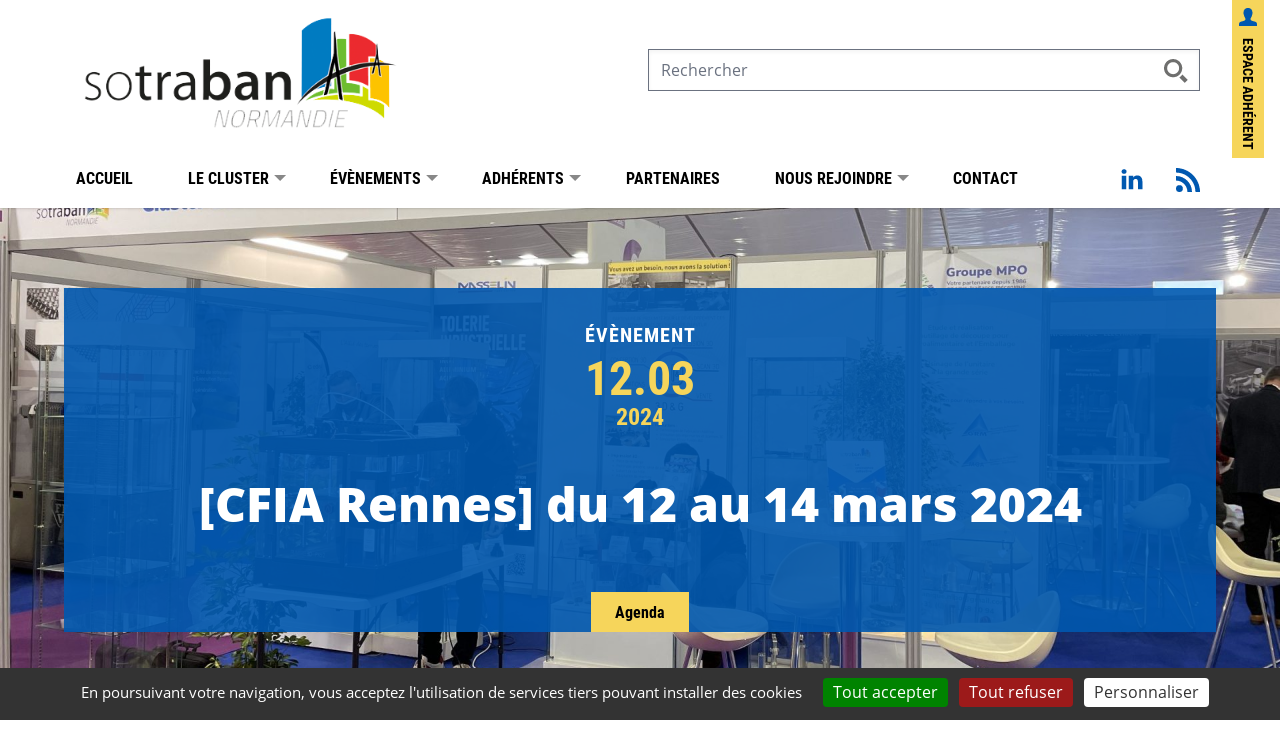

--- FILE ---
content_type: text/html; charset=UTF-8
request_url: https://www.sotraban.com/evenement/cfia-rennes-du-12-au-14-mars-2024/
body_size: 11766
content:

<!DOCTYPE html>
<html lang="fr-FR">
<head>
  <meta charset="UTF-8">
  <meta name="viewport" content="width=device-width, initial-scale=1">
  <link rel="profile" href="http://gmpg.org/xfn/11">
  <link rel="pingback" href="https://www.sotraban.com/xmlrpc.php">
  <link rel="preload" href="https://use.typekit.net/xzk2pjx.css" as="style" onload="this.onload=null;this.rel='stylesheet'">
  <noscript><link rel="stylesheet" href="https://use.typekit.net/xzk2pjx.css"></noscript>
  <meta name='robots' content='index, follow, max-image-preview:large, max-snippet:-1, max-video-preview:-1' />
	<style>img:is([sizes="auto" i], [sizes^="auto," i]) { contain-intrinsic-size: 3000px 1500px }</style>
	
            <script data-no-defer="1" data-ezscrex="false" data-cfasync="false" data-pagespeed-no-defer data-cookieconsent="ignore">
                var ctPublicFunctions = {"_ajax_nonce":"bc033c4a27","_rest_nonce":"3dff9b32d0","_ajax_url":"\/wp-admin\/admin-ajax.php","_rest_url":"https:\/\/www.sotraban.com\/wp-json\/","data__cookies_type":"native","data__ajax_type":"rest","data__bot_detector_enabled":0,"data__frontend_data_log_enabled":1,"cookiePrefix":"","wprocket_detected":false,"host_url":"www.sotraban.com","text__ee_click_to_select":"Click to select the whole data","text__ee_original_email":"The complete one is","text__ee_got_it":"Got it","text__ee_blocked":"Blocked","text__ee_cannot_connect":"Cannot connect","text__ee_cannot_decode":"Can not decode email. Unknown reason","text__ee_email_decoder":"CleanTalk email decoder","text__ee_wait_for_decoding":"The magic is on the way!","text__ee_decoding_process":"Please wait a few seconds while we decode the contact data."}
            </script>
        
            <script data-no-defer="1" data-ezscrex="false" data-cfasync="false" data-pagespeed-no-defer data-cookieconsent="ignore">
                var ctPublic = {"_ajax_nonce":"bc033c4a27","settings__forms__check_internal":"1","settings__forms__check_external":"1","settings__forms__force_protection":0,"settings__forms__search_test":"1","settings__data__bot_detector_enabled":0,"settings__sfw__anti_crawler":0,"blog_home":"https:\/\/www.sotraban.com\/","pixel__setting":"0","pixel__enabled":false,"pixel__url":null,"data__email_check_before_post":"1","data__email_check_exist_post":0,"data__cookies_type":"native","data__key_is_ok":true,"data__visible_fields_required":true,"wl_brandname":"Anti-Spam by CleanTalk","wl_brandname_short":"CleanTalk","ct_checkjs_key":877344379,"emailEncoderPassKey":"178fcc6b25a7fcd60e55bac4943939ac","bot_detector_forms_excluded":"W10=","advancedCacheExists":false,"varnishCacheExists":false,"wc_ajax_add_to_cart":false}
            </script>
        
	<!-- This site is optimized with the Yoast SEO plugin v26.4 - https://yoast.com/wordpress/plugins/seo/ -->
	<title>[CFIA Rennes] du 12 au 14 mars 2024 - SOTRABAN</title>
	<meta name="description" content="Venez rencontrer BTSI, ITS, MPO, MTS, CLT et EML, tous adhérents au cluster SOTRABAN au CFIA de Rennes !" />
	<link rel="canonical" href="https://www.sotraban.com/evenement/cfia-rennes-du-12-au-14-mars-2024/" />
	<meta property="og:locale" content="fr_FR" />
	<meta property="og:type" content="article" />
	<meta property="og:title" content="[CFIA Rennes] du 12 au 14 mars 2024 - SOTRABAN" />
	<meta property="og:description" content="Venez rencontrer BTSI, ITS, MPO, MTS, CLT et EML, tous adhérents au cluster SOTRABAN au CFIA de Rennes !" />
	<meta property="og:url" content="https://www.sotraban.com/evenement/cfia-rennes-du-12-au-14-mars-2024/" />
	<meta property="og:site_name" content="SOTRABAN" />
	<meta property="article:modified_time" content="2023-11-09T16:04:52+00:00" />
	<meta property="og:image" content="https://www.sotraban.com/wp-content/uploads/2022/09/IMG_4222-scaled-e1662129817322.jpg" />
	<meta property="og:image:width" content="2560" />
	<meta property="og:image:height" content="1600" />
	<meta property="og:image:type" content="image/jpeg" />
	<meta name="twitter:card" content="summary_large_image" />
	<script type="application/ld+json" class="yoast-schema-graph">{"@context":"https://schema.org","@graph":[{"@type":"WebPage","@id":"https://www.sotraban.com/evenement/cfia-rennes-du-12-au-14-mars-2024/","url":"https://www.sotraban.com/evenement/cfia-rennes-du-12-au-14-mars-2024/","name":"[CFIA Rennes] du 12 au 14 mars 2024 - SOTRABAN","isPartOf":{"@id":"https://www.sotraban.com/#website"},"primaryImageOfPage":{"@id":"https://www.sotraban.com/evenement/cfia-rennes-du-12-au-14-mars-2024/#primaryimage"},"image":{"@id":"https://www.sotraban.com/evenement/cfia-rennes-du-12-au-14-mars-2024/#primaryimage"},"thumbnailUrl":"https://www.sotraban.com/wp-content/uploads/2022/09/IMG_4222-scaled-e1662129817322.jpg","datePublished":"2023-09-07T09:36:39+00:00","dateModified":"2023-11-09T16:04:52+00:00","description":"Venez rencontrer BTSI, ITS, MPO, MTS, CLT et EML, tous adhérents au cluster SOTRABAN au CFIA de Rennes !","breadcrumb":{"@id":"https://www.sotraban.com/evenement/cfia-rennes-du-12-au-14-mars-2024/#breadcrumb"},"inLanguage":"fr-FR","potentialAction":[{"@type":"ReadAction","target":["https://www.sotraban.com/evenement/cfia-rennes-du-12-au-14-mars-2024/"]}]},{"@type":"ImageObject","inLanguage":"fr-FR","@id":"https://www.sotraban.com/evenement/cfia-rennes-du-12-au-14-mars-2024/#primaryimage","url":"https://www.sotraban.com/wp-content/uploads/2022/09/IMG_4222-scaled-e1662129817322.jpg","contentUrl":"https://www.sotraban.com/wp-content/uploads/2022/09/IMG_4222-scaled-e1662129817322.jpg","width":2560,"height":1600},{"@type":"BreadcrumbList","@id":"https://www.sotraban.com/evenement/cfia-rennes-du-12-au-14-mars-2024/#breadcrumb","itemListElement":[{"@type":"ListItem","position":1,"name":"Accueil","item":"https://www.sotraban.com/"},{"@type":"ListItem","position":2,"name":"Événements","item":"https://www.sotraban.com/agenda/"},{"@type":"ListItem","position":3,"name":"[CFIA Rennes] du 12 au 14 mars 2024"}]},{"@type":"WebSite","@id":"https://www.sotraban.com/#website","url":"https://www.sotraban.com/","name":"SOTRABAN","description":"Cluster des sous-traitants industriels normands","publisher":{"@id":"https://www.sotraban.com/#organization"},"inLanguage":"fr-FR"},{"@type":"Organization","@id":"https://www.sotraban.com/#organization","name":"SOTRABAN","url":"https://www.sotraban.com/","logo":{"@type":"ImageObject","inLanguage":"fr-FR","@id":"https://www.sotraban.com/#/schema/logo/image/","url":"https://www.sotraban.com/wp-content/uploads/2019/12/logo_sotraban.png","contentUrl":"https://www.sotraban.com/wp-content/uploads/2019/12/logo_sotraban.png","width":404,"height":147,"caption":"SOTRABAN"},"image":{"@id":"https://www.sotraban.com/#/schema/logo/image/"}}]}</script>
	<!-- / Yoast SEO plugin. -->


<style id='classic-theme-styles-inline-css' type='text/css'>
/*! This file is auto-generated */
.wp-block-button__link{color:#fff;background-color:#32373c;border-radius:9999px;box-shadow:none;text-decoration:none;padding:calc(.667em + 2px) calc(1.333em + 2px);font-size:1.125em}.wp-block-file__button{background:#32373c;color:#fff;text-decoration:none}
</style>
<style id='global-styles-inline-css' type='text/css'>
:root{--wp--preset--aspect-ratio--square: 1;--wp--preset--aspect-ratio--4-3: 4/3;--wp--preset--aspect-ratio--3-4: 3/4;--wp--preset--aspect-ratio--3-2: 3/2;--wp--preset--aspect-ratio--2-3: 2/3;--wp--preset--aspect-ratio--16-9: 16/9;--wp--preset--aspect-ratio--9-16: 9/16;--wp--preset--color--black: #000000;--wp--preset--color--cyan-bluish-gray: #abb8c3;--wp--preset--color--white: #ffffff;--wp--preset--color--pale-pink: #f78da7;--wp--preset--color--vivid-red: #cf2e2e;--wp--preset--color--luminous-vivid-orange: #ff6900;--wp--preset--color--luminous-vivid-amber: #fcb900;--wp--preset--color--light-green-cyan: #7bdcb5;--wp--preset--color--vivid-green-cyan: #00d084;--wp--preset--color--pale-cyan-blue: #8ed1fc;--wp--preset--color--vivid-cyan-blue: #0693e3;--wp--preset--color--vivid-purple: #9b51e0;--wp--preset--gradient--vivid-cyan-blue-to-vivid-purple: linear-gradient(135deg,rgba(6,147,227,1) 0%,rgb(155,81,224) 100%);--wp--preset--gradient--light-green-cyan-to-vivid-green-cyan: linear-gradient(135deg,rgb(122,220,180) 0%,rgb(0,208,130) 100%);--wp--preset--gradient--luminous-vivid-amber-to-luminous-vivid-orange: linear-gradient(135deg,rgba(252,185,0,1) 0%,rgba(255,105,0,1) 100%);--wp--preset--gradient--luminous-vivid-orange-to-vivid-red: linear-gradient(135deg,rgba(255,105,0,1) 0%,rgb(207,46,46) 100%);--wp--preset--gradient--very-light-gray-to-cyan-bluish-gray: linear-gradient(135deg,rgb(238,238,238) 0%,rgb(169,184,195) 100%);--wp--preset--gradient--cool-to-warm-spectrum: linear-gradient(135deg,rgb(74,234,220) 0%,rgb(151,120,209) 20%,rgb(207,42,186) 40%,rgb(238,44,130) 60%,rgb(251,105,98) 80%,rgb(254,248,76) 100%);--wp--preset--gradient--blush-light-purple: linear-gradient(135deg,rgb(255,206,236) 0%,rgb(152,150,240) 100%);--wp--preset--gradient--blush-bordeaux: linear-gradient(135deg,rgb(254,205,165) 0%,rgb(254,45,45) 50%,rgb(107,0,62) 100%);--wp--preset--gradient--luminous-dusk: linear-gradient(135deg,rgb(255,203,112) 0%,rgb(199,81,192) 50%,rgb(65,88,208) 100%);--wp--preset--gradient--pale-ocean: linear-gradient(135deg,rgb(255,245,203) 0%,rgb(182,227,212) 50%,rgb(51,167,181) 100%);--wp--preset--gradient--electric-grass: linear-gradient(135deg,rgb(202,248,128) 0%,rgb(113,206,126) 100%);--wp--preset--gradient--midnight: linear-gradient(135deg,rgb(2,3,129) 0%,rgb(40,116,252) 100%);--wp--preset--font-size--small: 13px;--wp--preset--font-size--medium: 20px;--wp--preset--font-size--large: 36px;--wp--preset--font-size--x-large: 42px;--wp--preset--spacing--20: 0.44rem;--wp--preset--spacing--30: 0.67rem;--wp--preset--spacing--40: 1rem;--wp--preset--spacing--50: 1.5rem;--wp--preset--spacing--60: 2.25rem;--wp--preset--spacing--70: 3.38rem;--wp--preset--spacing--80: 5.06rem;--wp--preset--shadow--natural: 6px 6px 9px rgba(0, 0, 0, 0.2);--wp--preset--shadow--deep: 12px 12px 50px rgba(0, 0, 0, 0.4);--wp--preset--shadow--sharp: 6px 6px 0px rgba(0, 0, 0, 0.2);--wp--preset--shadow--outlined: 6px 6px 0px -3px rgba(255, 255, 255, 1), 6px 6px rgba(0, 0, 0, 1);--wp--preset--shadow--crisp: 6px 6px 0px rgba(0, 0, 0, 1);}:where(.is-layout-flex){gap: 0.5em;}:where(.is-layout-grid){gap: 0.5em;}body .is-layout-flex{display: flex;}.is-layout-flex{flex-wrap: wrap;align-items: center;}.is-layout-flex > :is(*, div){margin: 0;}body .is-layout-grid{display: grid;}.is-layout-grid > :is(*, div){margin: 0;}:where(.wp-block-columns.is-layout-flex){gap: 2em;}:where(.wp-block-columns.is-layout-grid){gap: 2em;}:where(.wp-block-post-template.is-layout-flex){gap: 1.25em;}:where(.wp-block-post-template.is-layout-grid){gap: 1.25em;}.has-black-color{color: var(--wp--preset--color--black) !important;}.has-cyan-bluish-gray-color{color: var(--wp--preset--color--cyan-bluish-gray) !important;}.has-white-color{color: var(--wp--preset--color--white) !important;}.has-pale-pink-color{color: var(--wp--preset--color--pale-pink) !important;}.has-vivid-red-color{color: var(--wp--preset--color--vivid-red) !important;}.has-luminous-vivid-orange-color{color: var(--wp--preset--color--luminous-vivid-orange) !important;}.has-luminous-vivid-amber-color{color: var(--wp--preset--color--luminous-vivid-amber) !important;}.has-light-green-cyan-color{color: var(--wp--preset--color--light-green-cyan) !important;}.has-vivid-green-cyan-color{color: var(--wp--preset--color--vivid-green-cyan) !important;}.has-pale-cyan-blue-color{color: var(--wp--preset--color--pale-cyan-blue) !important;}.has-vivid-cyan-blue-color{color: var(--wp--preset--color--vivid-cyan-blue) !important;}.has-vivid-purple-color{color: var(--wp--preset--color--vivid-purple) !important;}.has-black-background-color{background-color: var(--wp--preset--color--black) !important;}.has-cyan-bluish-gray-background-color{background-color: var(--wp--preset--color--cyan-bluish-gray) !important;}.has-white-background-color{background-color: var(--wp--preset--color--white) !important;}.has-pale-pink-background-color{background-color: var(--wp--preset--color--pale-pink) !important;}.has-vivid-red-background-color{background-color: var(--wp--preset--color--vivid-red) !important;}.has-luminous-vivid-orange-background-color{background-color: var(--wp--preset--color--luminous-vivid-orange) !important;}.has-luminous-vivid-amber-background-color{background-color: var(--wp--preset--color--luminous-vivid-amber) !important;}.has-light-green-cyan-background-color{background-color: var(--wp--preset--color--light-green-cyan) !important;}.has-vivid-green-cyan-background-color{background-color: var(--wp--preset--color--vivid-green-cyan) !important;}.has-pale-cyan-blue-background-color{background-color: var(--wp--preset--color--pale-cyan-blue) !important;}.has-vivid-cyan-blue-background-color{background-color: var(--wp--preset--color--vivid-cyan-blue) !important;}.has-vivid-purple-background-color{background-color: var(--wp--preset--color--vivid-purple) !important;}.has-black-border-color{border-color: var(--wp--preset--color--black) !important;}.has-cyan-bluish-gray-border-color{border-color: var(--wp--preset--color--cyan-bluish-gray) !important;}.has-white-border-color{border-color: var(--wp--preset--color--white) !important;}.has-pale-pink-border-color{border-color: var(--wp--preset--color--pale-pink) !important;}.has-vivid-red-border-color{border-color: var(--wp--preset--color--vivid-red) !important;}.has-luminous-vivid-orange-border-color{border-color: var(--wp--preset--color--luminous-vivid-orange) !important;}.has-luminous-vivid-amber-border-color{border-color: var(--wp--preset--color--luminous-vivid-amber) !important;}.has-light-green-cyan-border-color{border-color: var(--wp--preset--color--light-green-cyan) !important;}.has-vivid-green-cyan-border-color{border-color: var(--wp--preset--color--vivid-green-cyan) !important;}.has-pale-cyan-blue-border-color{border-color: var(--wp--preset--color--pale-cyan-blue) !important;}.has-vivid-cyan-blue-border-color{border-color: var(--wp--preset--color--vivid-cyan-blue) !important;}.has-vivid-purple-border-color{border-color: var(--wp--preset--color--vivid-purple) !important;}.has-vivid-cyan-blue-to-vivid-purple-gradient-background{background: var(--wp--preset--gradient--vivid-cyan-blue-to-vivid-purple) !important;}.has-light-green-cyan-to-vivid-green-cyan-gradient-background{background: var(--wp--preset--gradient--light-green-cyan-to-vivid-green-cyan) !important;}.has-luminous-vivid-amber-to-luminous-vivid-orange-gradient-background{background: var(--wp--preset--gradient--luminous-vivid-amber-to-luminous-vivid-orange) !important;}.has-luminous-vivid-orange-to-vivid-red-gradient-background{background: var(--wp--preset--gradient--luminous-vivid-orange-to-vivid-red) !important;}.has-very-light-gray-to-cyan-bluish-gray-gradient-background{background: var(--wp--preset--gradient--very-light-gray-to-cyan-bluish-gray) !important;}.has-cool-to-warm-spectrum-gradient-background{background: var(--wp--preset--gradient--cool-to-warm-spectrum) !important;}.has-blush-light-purple-gradient-background{background: var(--wp--preset--gradient--blush-light-purple) !important;}.has-blush-bordeaux-gradient-background{background: var(--wp--preset--gradient--blush-bordeaux) !important;}.has-luminous-dusk-gradient-background{background: var(--wp--preset--gradient--luminous-dusk) !important;}.has-pale-ocean-gradient-background{background: var(--wp--preset--gradient--pale-ocean) !important;}.has-electric-grass-gradient-background{background: var(--wp--preset--gradient--electric-grass) !important;}.has-midnight-gradient-background{background: var(--wp--preset--gradient--midnight) !important;}.has-small-font-size{font-size: var(--wp--preset--font-size--small) !important;}.has-medium-font-size{font-size: var(--wp--preset--font-size--medium) !important;}.has-large-font-size{font-size: var(--wp--preset--font-size--large) !important;}.has-x-large-font-size{font-size: var(--wp--preset--font-size--x-large) !important;}
:where(.wp-block-post-template.is-layout-flex){gap: 1.25em;}:where(.wp-block-post-template.is-layout-grid){gap: 1.25em;}
:where(.wp-block-columns.is-layout-flex){gap: 2em;}:where(.wp-block-columns.is-layout-grid){gap: 2em;}
:root :where(.wp-block-pullquote){font-size: 1.5em;line-height: 1.6;}
</style>
<link rel='stylesheet' id='cleantalk-public-css-css' href='https://www.sotraban.com/wp-content/plugins/cleantalk-spam-protect/css/cleantalk-public.min.css?ver=6.68_1763568069' type='text/css' media='all' />
<link rel='stylesheet' id='cleantalk-email-decoder-css-css' href='https://www.sotraban.com/wp-content/plugins/cleantalk-spam-protect/css/cleantalk-email-decoder.min.css?ver=6.68_1763568069' type='text/css' media='all' />
<link rel='stylesheet' id='wp-starter-style-css' href='https://www.sotraban.com/wp-content/themes/wp-starter/dist/assets/main-f99a95e1.css?ver=6.8.3' type='text/css' media='all' />
<link rel='stylesheet' id='sib-front-css-css' href='https://www.sotraban.com/wp-content/plugins/mailin/css/mailin-front.css?ver=6.8.3' type='text/css' media='all' />
<script type="text/javascript" src="https://www.sotraban.com/wp-content/plugins/cleantalk-spam-protect/js/apbct-public-bundle_full-protection_gathering.min.js?ver=6.68_1763568069" id="apbct-public-bundle_full-protection_gathering.min-js-js"></script>
<script type="text/javascript" src="https://www.sotraban.com/wp-content/themes/wp-starter/js/tarteaucitron/tarteaucitron.js?ver=1.19.0" id="tarteaucitron-js"></script>
<script type="text/javascript" src="https://www.sotraban.com/wp-includes/js/jquery/jquery.min.js?ver=3.7.1" id="jquery-core-js"></script>
<script type="text/javascript" id="sib-front-js-js-extra">
/* <![CDATA[ */
var sibErrMsg = {"invalidMail":"Veuillez entrer une adresse e-mail valide.","requiredField":"Veuillez compl\u00e9ter les champs obligatoires.","invalidDateFormat":"Veuillez entrer une date valide.","invalidSMSFormat":"Veuillez entrer une num\u00e9ro de t\u00e9l\u00e9phone valide."};
var ajax_sib_front_object = {"ajax_url":"https:\/\/www.sotraban.com\/wp-admin\/admin-ajax.php","ajax_nonce":"1f2599fc86","flag_url":"https:\/\/www.sotraban.com\/wp-content\/plugins\/mailin\/img\/flags\/"};
/* ]]> */
</script>
<script type="text/javascript" src="https://www.sotraban.com/wp-content/plugins/mailin/js/mailin-front.js?ver=1763568069" id="sib-front-js-js"></script>
<meta name="generator" content="performant-translations 1.2.0">
  <script type="text/javascript">
    tarteaucitron.init({
      "hashtag": "#tarteaucitron",
      "highPrivacy": false,
      "orientation": "bottom",
      "adblocker": false,
      "showAlertSmall": false,
      "cookieslist": true,
      "removeCredit": false,
      "iconPosition": "BottomLeft",
      "googleConsentMode": true,
    });
  </script>
  <link rel="icon" href="https://www.sotraban.com/wp-content/uploads/2020/02/cropped-favicon-32x32.png" sizes="32x32" />
<link rel="icon" href="https://www.sotraban.com/wp-content/uploads/2020/02/cropped-favicon-192x192.png" sizes="192x192" />
<link rel="apple-touch-icon" href="https://www.sotraban.com/wp-content/uploads/2020/02/cropped-favicon-180x180.png" />
<meta name="msapplication-TileImage" content="https://www.sotraban.com/wp-content/uploads/2020/02/cropped-favicon-270x270.png" />
</head>

<body class="wp-singular client_event-template-default single single-client_event postid-5386 wp-theme-wp-starter font-opensans antialiased">
<!--[if lte IE 7]>
  <div style="background-color: #ffd500;">
    <p class="text-center p-6">Veuillez utiliser un navigateur récent (Google Chrome, Firefox, Edge, ...) pour profiter d'une meilleure expérience de visualisation et de toutes les fonctionnalités du site.</p>
  </div>
<![endif]-->
<div id="js-ie-banner" class="hidden" style="background-color: #ffd500;">
  <p class="text-center p-6">Veuillez utiliser un navigateur récent (Google Chrome, Firefox, Edge, ...) pour profiter d'une meilleure expérience de visualisation et de toutes les fonctionnalités du site.</p>
</div>
<div id="top">
  <a class="sr-only" href="#content">Passer au contenu</a>

  <header class="flow-root relative z-20 header" role="banner">
    <a href="https://www.sotraban.com/wp-admin/" class="absolute right-4 top-0 bg-yellow py-2 px-2 desk:px-1 link-bare writing-vertical transition hover:pt-4">
          <span class="icon icon-size-tiny desk:icon-size-tinier fill-primary inline-block">
            <svg xmlns="http://www.w3.org/2000/svg" viewBox="0 0 400 400"><path d="M347 300.6c-57.3-13.2-110.7-24.9-84.8-73.6C340.8 78.4 283.1-1 200-1c-84.7 0-141.1 82.5-62.2 228 26.6 49.1-28.8 60.7-84.9 73.6C1.7 312.4-.1 337.9 0 382.3L.1 399h399.8l.1-16.2c.2-44.8-1.6-70.3-53-82.2"/></svg>          </span>
      <span class="hidden desk:inline-block mt-2 text-black uppercase font-roboto text-sm">Espace adhérent</span>
    </a>
    <div class="nav-trigger js-nav-mobile-button">
      <svg xmlns="http://www.w3.org/2000/svg" viewBox="0 0 250.579 250.579"><path d="M22.373 76.068h205.832c12.356 0 22.374-10.017 22.374-22.373 0-12.356-10.017-22.373-22.374-22.373H22.373C10.017 31.323 0 41.339 0 53.696c0 12.356 10.017 22.372 22.373 22.372zm205.832 26.848H22.373C10.017 102.916 0 112.933 0 125.289c0 12.357 10.017 22.373 22.373 22.373h205.832c12.356 0 22.374-10.016 22.374-22.373 0-12.356-10.018-22.373-22.374-22.373zm0 71.594H22.373C10.017 174.51 0 184.526 0 196.883c0 12.356 10.017 22.373 22.373 22.373h205.832c12.356 0 22.374-10.017 22.374-22.373 0-12.357-10.018-22.373-22.374-22.373z" fill-rule="evenodd" clip-rule="evenodd"/></svg>    </div>
    <div class="desk:max-w-4xl wall:max-w-6xl mx-auto px-4 justify-between items-center">
      <div class="flex flex-wrap justify-between items-center">
        <div class="w-full desk:w-1/2 mb-4 desk:mb-0">
          <a class="block leading-relaxed pt-4 desk:py-4 mx-auto mt-8 desk:m-0 max-w-48 desk:max-w-xs no-underline"
             href="https://www.sotraban.com/" rel="home">
            <img class="mx-auto desk:m-0" src="https://www.sotraban.com/wp-content/uploads/2019/12/logo_sotraban.png" alt="Sotraban" title="SOTRABAN" loading="eager" decoding="sync" fetchPriority="high">          </a>
        </div>

        <div class="w-full desk:w-1/2">
          <form method="get" id="searchform" class="searchform" action="https://www.sotraban.com/">
            <div role="search" class="relative">
              <label class="w-full pl-2">
                <span class="screen-reader-text hidden"></span>
                <input type="search" class="form-input w-full shadow-inner" placeholder="Rechercher" value="" name="s"/>
              </label>
              <button type="submit" class="cursor-pointer absolute z-10 right-0 top-0 h-full w-12">
                    <span class="icon icon-size-tiny fill-grey inline-block text-center mt-2">
                      <svg xmlns="http://www.w3.org/2000/svg" viewBox="0 0 400 400"><path d="M305.9 259.3c-13.6 19.5-30.8 36.3-50.6 49.5l90.6 90.6 50.1-50.1-90.1-90zM152 52.5c-55.2 0-100.1 44.9-100.1 100.1 0 55.2 44.9 100.1 100.1 100.1s100.1-44.9 100.1-100.1c0-55.2-44.9-100.1-100.1-100.1m0 252c-83.8 0-152-68.2-152-152S68.2.5 152 .5s152 68.2 152 152c0 83.9-68.2 152-152 152"/></svg>                    </span>
              </button>
            </div>
          </form>
        </div>
      </div>
      <nav class="nav js-nav flex" itemscope="itemscope" itemtype="http://schema.org/SiteNavigationElement" role="navigation">
        
<div class="flex-1"><ul id="menu-main-menu" class="list-none p-0 mb-0 nav-items shadow desk:shadow-none js-nav-items"><li id="menu-item-3" class="menu-item menu-item-type-post_type menu-item-object-page menu-item-home menu-item-3"><a href="https://www.sotraban.com/" itemprop="url">Accueil</a></li>
<li id="menu-item-345" class="menu-item menu-item-type-custom menu-item-object-custom menu-item-has-children menu-item-345"><a href="#0" itemprop="url">Le Cluster</a>
<ul class="sub-menu">
	<li id="menu-item-1100" class="menu-item menu-item-type-post_type menu-item-object-page menu-item-1100"><a href="https://www.sotraban.com/sotraban/" itemprop="url">Présentation</a></li>
	<li id="menu-item-1116" class="menu-item menu-item-type-post_type menu-item-object-page menu-item-1116"><a href="https://www.sotraban.com/strategie/" itemprop="url">Stratégie</a></li>
	<li id="menu-item-1072" class="menu-item menu-item-type-post_type menu-item-object-page menu-item-1072"><a href="https://www.sotraban.com/gouvernance/" itemprop="url">Gouvernance</a></li>
	<li id="menu-item-1135" class="menu-item menu-item-type-post_type menu-item-object-page menu-item-1135"><a href="https://www.sotraban.com/valeurs/" itemprop="url">Valeurs</a></li>
	<li id="menu-item-1181" class="menu-item menu-item-type-post_type menu-item-object-page menu-item-1181"><a href="https://www.sotraban.com/feuille-de-route-2023-2025/" itemprop="url">Feuille de route</a></li>
</ul>
</li>
<li id="menu-item-355" class="menu-item menu-item-type-custom menu-item-object-custom menu-item-has-children menu-item-355"><a href="#0" itemprop="url">Évènements</a>
<ul class="sub-menu">
	<li id="menu-item-108" class="menu-item menu-item-type-post_type menu-item-object-page current_page_parent menu-item-108"><a href="https://www.sotraban.com/actualites/" itemprop="url">Actualités</a></li>
	<li id="menu-item-389" class="menu-item menu-item-type-post_type_archive menu-item-object-client_event menu-item-389 current-menu-item"><a href="https://www.sotraban.com/agenda/" itemprop="url">Agenda</a></li>
</ul>
</li>
<li id="menu-item-1746" class="menu-item menu-item-type-custom menu-item-object-custom menu-item-has-children menu-item-1746"><a href="#0" itemprop="url">Adhérents</a>
<ul class="sub-menu">
	<li id="menu-item-45" class="menu-item menu-item-type-post_type menu-item-object-page menu-item-45"><a href="https://www.sotraban.com/annuaire/" itemprop="url">Annuaire</a></li>
	<li id="menu-item-1652" class="menu-item menu-item-type-post_type_archive menu-item-object-client_exchange menu-item-1652"><a href="https://www.sotraban.com/consultations/" itemprop="url">Consultations</a></li>
</ul>
</li>
<li id="menu-item-3732" class="menu-item menu-item-type-post_type menu-item-object-page menu-item-3732"><a href="https://www.sotraban.com/partenaires/" itemprop="url">Partenaires</a></li>
<li id="menu-item-6209" class="menu-item menu-item-type-custom menu-item-object-custom menu-item-has-children menu-item-6209"><a href="#" itemprop="url">Nous rejoindre</a>
<ul class="sub-menu">
	<li id="menu-item-1997" class="menu-item menu-item-type-post_type menu-item-object-page menu-item-1997"><a href="https://www.sotraban.com/pourquoi-adherer/" itemprop="url">Pourquoi adhérer ?</a></li>
	<li id="menu-item-354" class="menu-item menu-item-type-post_type menu-item-object-page menu-item-354"><a href="https://www.sotraban.com/demande-dadhesion/" itemprop="url">Demande d’adhésion</a></li>
</ul>
</li>
<li id="menu-item-4" class="menu-item menu-item-type-post_type menu-item-object-page menu-item-4"><a href="https://www.sotraban.com/contact/" itemprop="url">Contact</a></li>
</ul></div>
                  <div class="ml-16 p-4 pr-0 hidden desk:block">
            <a class="icon-inline icon-size-tiny fill-primary hover:fill-black" href="https://fr.linkedin.com/company/sotraban" rel="external" title="Suivre Sotraban sur Linkedin">
              <svg version="1.1" id="Layer_1" xmlns="http://www.w3.org/2000/svg" x="0" y="0" viewBox="0 0 512 512" xml:space="preserve"><style>.st0{fill-rule:evenodd;clip-rule:evenodd}</style><path id="path28" class="st0" d="M134 451.7V164.8H38.6v286.9H134zM86.3 125.6c33.3 0 54-22 54-49.6-.6-28.2-20.7-49.6-53.3-49.6-32.7.1-54 21.5-54 49.7 0 27.5 20.7 49.6 52.7 49.6h.6v-.1z"/><path id="path30" class="st0" d="M186.8 451.7h95.4V291.5c0-8.6.6-17.1 3.1-23.3 6.9-17.1 22.6-34.9 48.9-34.9 34.5 0 48.3 26.3 48.3 64.9v153.5h95.4V287.2c0-88.1-47-129.1-109.8-129.1-51.4 0-74 28.8-86.6 48.3h.6v-41.6h-95.4c1.3 26.9.1 286.9.1 286.9z"/></svg>              <span class="sr-only">Page Linkedin de Sotraban</span>
            </a>
          </div>
                <div class="ml-4 p-4 pr-0 hidden desk:block">
          <a class="icon-inline icon-size-tiny fill-primary hover:fill-black" href="https://www.sotraban.com/feed/" rel="alternate" title="S'abonner au flux RSS">
            <svg viewBox="0 0 24 24" xmlns="http://www.w3.org/2000/svg"><circle cx="3.429" cy="20.571" r="3.429"/><path d="M11.429 24h4.57C15.999 15.179 8.821 8.001 0 8v4.572c6.302.001 11.429 5.126 11.429 11.428z"/><path d="M24 24C24 10.766 13.234 0 0 0v4.571c10.714 0 19.43 8.714 19.43 19.429z"/></svg>            <span class="sr-only">Flux RSS</span>
          </a>
        </div>
      </nav>
    </div>
  </header>

  <div id="content" class="content">

    
<div class="bg-primary bg-cover bg-center py-12 desk:py-20 mb-8 desk:mb-16" style="background-image: url('https://www.sotraban.com/wp-content/uploads/2022/09/IMG_4222-scaled-e1662129817322-1920x1080.jpg');">
  <div class="max-w-4xl wall:max-w-6xl mx-4 desk:mx-auto pt-4 desk:pt-8 text-center single-news-header">
    <p class="uppercase font-roboto tracking-wider text-white desk:text-xl mb-1">
      Évènement    </p>
    <p class="text-yellow font-roboto font-bold leading-tight mb-4 desk:mb-12">
      <span class="text-xl desk:text-4xl wall:text-5xl">12.03</span>
      <br>
      <span class="desk:text-2xl">2024</span>
    </p>
    <h1 class="max-w-4xl mx-auto text-white wall:text-5xl mb-6 desk:mb-16">
      [CFIA Rennes] du 12 au 14 mars 2024    </h1>
          <div class="bg-yellow inline-block px-6 py-2">
        <a class="no-underline" href="https://www.sotraban.com/agenda/">
          Agenda        </a>
      </div>
      </div>
</div>

<div class="desk:max-w-4xl mx-auto mb-16">
  <div class="desk:flex flex-wrap flex-row-reverse">
    <div class="w-full desk:w-2/3">
      <div class="desk:max-w-4xl mx-auto px-4 mb-6 title-wrapper">
  <h2 class="title text-left" id="0-le-cfia-rennes-revient-du-12-au-14-mars-2024">
  Le CFIA Rennes revient du 12 au 14 mars 2024</h2>
</div>
<div class="desk:max-w-4xl mx-auto px-4 mb-6 text-wrapper">
  <div class="last-child:mb-0 text">
  <p><strong>L’évènement incontournable de l’industrie agroalimentaire vous donne rendez-vous en mars 2024 pour sa 27ème édition ! </strong><br />
Au sein de la première région agroalimentaire européenne, ne manquez pas le salon historique du secteur, avec ses 1 600 exposants et des innovations pour l’usine et ses enjeux actuels et futurs.</p>
<p>Pour cette édition, le collectif SOTRABAN affiche déjà complet.</p>
<p>Vous pourrez nous y retrouver avec <a href="https://www.sotraban.com/adherent/btsi/">BTSI</a>, <a href="https://www.sotraban.com/adherent/its/">ITS</a>, <a href="https://www.sotraban.com/adherent/mpo/">MPO</a>, <a href="https://www.sotraban.com/adherent/mts/">MTS</a>, <a href="https://www.sotraban.com/adherent/cotentin-laser-tube/">CLT</a> et <a href="https://www.sotraban.com/adherent/eml-normandie/">EML</a></p>
<p>&nbsp;</p>
</div>
</div>
<div class="desk:max-w-4xl mx-auto px-4 mb-6 images-wrapper">
  <div class="flex flex-wrap -ml-6 images">
          <div class="w-full image pl-6">
  <figure
    class="mx-auto image-content"
    itemscope
    itemtype="https://schema.org/ImageObject"
    style="max-width: 600px;"
    role="figure"
    aria-label=""
  >
          <div class="">
                  <img
            class="aspect-[2/1] w-full image-img"
            src="https://www.sotraban.com/wp-content/uploads/2023/11/Banniere-CFIA-2024-300x150.jpg"
            srcset="https://www.sotraban.com/wp-content/uploads/2023/11/Banniere-CFIA-2024-300x150.jpg 300w, https://www.sotraban.com/wp-content/uploads/2023/11/Banniere-CFIA-2024.jpg 600w"
            sizes="(min-width: 1536px) 1504px, (min-width: 1280px) 1248px, (min-width: 1024px) 992px, (min-width: 768px) 736px, (min-width: 640px) 608px, 100vw"
            alt="Bannière CFIA 2024"
            title="Bannière CFIA 2024"
            loading="lazy"
            decoding="async"
            itemprop="contentUrl"
          >
              </div>
            </figure>
</div>
  </div>
</div>
    </div>
    <div class="w-full desk:w-1/3 px-4">
      <p class="text-primary text-lg font-bold">Partager</p>
      <div class="mb-4">
        <a class="button button-primary button-small button-stretch button-has-icon" href="https://www.linkedin.com/shareArticle?mini=true&url=https%3A%2F%2Fwww.sotraban.com%2Fevenement%2Fcfia-rennes-du-12-au-14-mars-2024%2F&title=%5BCFIA+Rennes%5D+du+12+au+14+mars+2024" target="_blank">
  <svg viewBox="0 0 512 512" xmlns="http://www.w3.org/2000/svg"><path d="M256 0C114.637 0 0 114.637 0 256s114.637 256 256 256 256-114.637 256-256S397.363 0 256 0zm-74.39 387h-62.348V199.426h62.347zm-31.173-213.188h-.406c-20.922 0-34.453-14.402-34.453-32.402 0-18.406 13.945-32.41 35.274-32.41 21.328 0 34.453 14.004 34.859 32.41 0 18-13.531 32.403-35.274 32.403zM406.423 387h-62.34V286.652c0-25.218-9.027-42.418-31.586-42.418-17.223 0-27.48 11.602-31.988 22.801-1.649 4.008-2.051 9.61-2.051 15.215V387h-62.344s.817-169.977 0-187.574h62.344v26.558c8.285-12.78 23.11-30.96 56.188-30.96 41.02 0 71.777 26.808 71.777 84.421zm0 0"/></svg>  <span class="button-label">Partager sur LinkedIn</span>
</a>
      </div>
      <div class="mb-8">
        <button class="button button-primary button-small button-stretch button-has-icon" onclick="copyUrlToClipboard()">
  <svg xmlns="http://www.w3.org/2000/svg" viewBox="0 0 974.9 974.9"><path d="M974.572 292.3c0-16.6-13.399-30-30-30h-206.3c-16.6 0-30-13.4-30-30V30c0-16.6-13.4-30-30-30h-215.2c-24.899 0-45 20.1-45 45v156.8c.4.4.9.8 1.3 1.3l175.101 175.1c14.3 14.3 21.899 33.3 21.8 52.7h.1v303.2h313.101c24.899 0 45-20.101 45-45V292.3h.098z"/><path d="M795.072 4.5c-9.399-9.4-25.6-2.8-25.6 10.6v175.1c0 8.3 6.7 15 15 15h175.1c13.4 0 20.101-16.2 10.601-25.6L795.072 4.5zm-749.8 970.4h466.5c24.9 0 45-20.101 45-45V537.1c0-16.601-13.4-30-30-30h-205.2c-16.6 0-30-13.4-30-30V270.8c0-16.6-13.4-30-30-30h-216.3c-24.9 0-45 20.1-45 36v644.1c0 9 1.4 17 4 24 7.101 19.1 22.8 30 41 30z"/><path d="M366.673 445.9h175.1c9 0 14.9-7.3 15-15 0-3.7-1.3-7.5-4.4-10.601L418.072 285.9l-40.7-40.7c-3.1-3.1-6.8-4.4-10.5-4.4-7.699 0-15.1 6-15.1 15v175.1c-.099 8.3 6.701 15 14.901 15z"/></svg>  <span class="button-label">Copier l'adresse</span>
</button>
      </div>
    </div>
  </div>

  <div class="desk:max-w-4xl px-4 desk:mx-auto">
    
          <div class="flash flash-notice rounded mb-4 lap:flex text-center items-center justify-between">
        <div class="px-6 pt-6 pb-0 lap:pb-6 lap:text-left lap:text-lg text-white">
          La date limite d'inscription est dépassée.        </div>
      </div>
      </div>
</div>

  <div class="bg-blue-grey">
    <div class="desk:max-w-4xl px-4 desk:mx-auto py-8">
      <h2 class="py-8">
        Prochains événements      </h2>
      <div class="flex flex-wrap -ml-8 mb-8 lap:mb-0">
            <div id="post-6170" class="w-full lap:w-1/2 wall:w-1/3 group mb-4 lap:mb-8 pl-8">
  <div class="bg-white w-full h-full flex flex-col justify-between">
    <a class="link-bare" href="https://www.sotraban.com/evenement/soiree-business-industrie/" title="Lire l'article">
              <img
          class="aspect-[76/33] w-full object-cover object-center"
          src="https://www.sotraban.com/wp-content/uploads/2024/10/postrsSBSotraban.png"
          alt="[REPORTEE] Soirée Business Industrie by SOTRABAN et CCI Caen Normandie"
          srcset="https://www.sotraban.com/wp-content/uploads/2024/10/postrsSBSotraban-300x300.png 300w, https://www.sotraban.com/wp-content/uploads/2024/10/postrsSBSotraban-1024x1024.png 1024w, https://www.sotraban.com/wp-content/uploads/2024/10/postrsSBSotraban-150x150.png 150w, https://www.sotraban.com/wp-content/uploads/2024/10/postrsSBSotraban-768x768.png 768w, https://www.sotraban.com/wp-content/uploads/2024/10/postrsSBSotraban.png 1080w"
          sizes="(min-width: 1280px) 259px, (min-width: 1024px) 308px, (min-width: 768px) 470px, (min-width: 640px) 344px, 100vw"
          loading="lazy"
          decoding="async"
        >
            <div class="px-4 pt-2">
              <div class="font-roboto font-bold text-primary leading-tight mb-1">
          <span class="text-xl desk:text-5xl">18.12</span>
          <span class="desk:text-xl ml-1">2025</span>
        </div>
        <div class="text-lg desk:text-xl font-roboto font-bold text-black uppercase tracking-wider leading-tight mb-2">[REPORTEE] Soirée Business Industrie by SOTRABAN et CCI Caen Normandie</div>
              <div class="text-black text-sm"></div>
      </div>
    </a>
    <div class="px-4 pb-4 text-center lap:text-left">
      <a class="group-hover:underline" href="https://www.sotraban.com/evenement/soiree-business-industrie/" title="Lire l'article">Lire la suite ›</a>
    </div>
  </div>
</div>
          <div id="post-932" class="w-full lap:w-1/2 wall:w-1/3 group mb-4 lap:mb-8 pl-8">
  <div class="bg-white w-full h-full flex flex-col justify-between">
    <a class="link-bare" href="https://www.sotraban.com/evenement/signature-contrat-de-filiere-sotraban-region-normandie/" title="Lire l'article">
              <img
          class="aspect-[76/33] w-full object-cover object-center"
          src="https://www.sotraban.com/wp-content/uploads/2020/02/2020-6.png"
          alt="Signature contrat de filière SOTRABAN - Région Normandie"
          srcset="https://www.sotraban.com/wp-content/uploads/2020/02/2020-6-300x300.png 300w, https://www.sotraban.com/wp-content/uploads/2020/02/2020-6-150x150.png 150w, https://www.sotraban.com/wp-content/uploads/2020/02/2020-6-768x768.png 768w, https://www.sotraban.com/wp-content/uploads/2020/02/2020-6.png 800w"
          sizes="(min-width: 1280px) 259px, (min-width: 1024px) 308px, (min-width: 768px) 470px, (min-width: 640px) 344px, 100vw"
          loading="lazy"
          decoding="async"
        >
            <div class="px-4 pt-2">
              <div class="font-roboto font-bold text-primary leading-tight mb-1">
          <span class="text-xl desk:text-5xl">06.03</span>
          <span class="desk:text-xl ml-1">2020</span>
        </div>
        <div class="text-lg desk:text-xl font-roboto font-bold text-black uppercase tracking-wider leading-tight mb-2">Signature contrat de filière SOTRABAN - Région Normandie</div>
              <div class="text-black text-sm"></div>
      </div>
    </a>
    <div class="px-4 pb-4 text-center lap:text-left">
      <a class="group-hover:underline" href="https://www.sotraban.com/evenement/signature-contrat-de-filiere-sotraban-region-normandie/" title="Lire l'article">Lire la suite ›</a>
    </div>
  </div>
</div>
          <div id="post-938" class="w-full lap:w-1/2 wall:w-1/3 group mb-4 lap:mb-8 pl-8">
  <div class="bg-white w-full h-full flex flex-col justify-between">
    <a class="link-bare" href="https://www.sotraban.com/evenement/les-visites-reso-dehondt-composites/" title="Lire l'article">
              <img
          class="aspect-[76/33] w-full object-cover object-center"
          src="https://www.sotraban.com/wp-content/uploads/2020/02/2020-5.png"
          alt="Les Visites Ré'So : Dehondt Composites"
          srcset="https://www.sotraban.com/wp-content/uploads/2020/02/2020-5-300x300.png 300w, https://www.sotraban.com/wp-content/uploads/2020/02/2020-5-150x150.png 150w, https://www.sotraban.com/wp-content/uploads/2020/02/2020-5-768x768.png 768w, https://www.sotraban.com/wp-content/uploads/2020/02/2020-5.png 800w"
          sizes="(min-width: 1280px) 259px, (min-width: 1024px) 308px, (min-width: 768px) 470px, (min-width: 640px) 344px, 100vw"
          loading="lazy"
          decoding="async"
        >
            <div class="px-4 pt-2">
              <div class="font-roboto font-bold text-primary leading-tight mb-1">
          <span class="text-xl desk:text-5xl">17.03</span>
          <span class="desk:text-xl ml-1">2020</span>
        </div>
        <div class="text-lg desk:text-xl font-roboto font-bold text-black uppercase tracking-wider leading-tight mb-2">Les Visites Ré'So : Dehondt Composites</div>
              <div class="text-black text-sm"></div>
      </div>
    </a>
    <div class="px-4 pb-4 text-center lap:text-left">
      <a class="group-hover:underline" href="https://www.sotraban.com/evenement/les-visites-reso-dehondt-composites/" title="Lire l'article">Lire la suite ›</a>
    </div>
  </div>
</div>
      </div>
    </div>
  </div>

</div>
<a class="backtotop js-backtotop hidden fixed z-30" href="#top">
	<span class="backtotop-picto icon rounded-full border-2 border-solid border-primary bg-white block shadow hover:bg-primary fill-primary hover:fill-white">
    <svg xmlns="http://www.w3.org/2000/svg" viewBox="0 0 400 400"><path d="M219.6 95l170.6 170.6c10.9 10.9 10.9 28.5 0 39.3-10.9 10.8-28.4 10.8-39.3 0L200 154 49 305c-10.9 10.8-28.5 10.8-39.3 0a27.704 27.704 0 010-39.3L180.4 95c5.4-5.4 12.5-8.1 19.6-8.1 7.1 0 14.2 2.7 19.6 8.1z"/></svg>    <span class="sr-only">Retour en haut</span>
  </span>
</a>
<div>
  <img
    class=""
    src="/wp-content/themes/wp-starter/images/footer-separator.jpg"
    loading="lazy"
    decoding="async"
  >
</div>
<footer class="footer bg-primary relative" role="contentinfo">
  <div class="wall:max-w-6xl mx-auto px-4">
    <div class="lap:flex flex-wrap -ml-8">
      <div class="mb-4 pl-8 lap:w-1/2 desk:w-1/4">
        <div class="text-2xl text-yellow font-extrabold border-b border-white pb-2 mb-4">Accès rapide</div>
        <div class="">
          <a href="https://www.sotraban.com/wp-admin/" class="button button-small button-primary button-has-icon button-stretch mb-4">
            <svg xmlns="http://www.w3.org/2000/svg" viewBox="0 0 400 400"><path d="M347 300.6c-57.3-13.2-110.7-24.9-84.8-73.6C340.8 78.4 283.1-1 200-1c-84.7 0-141.1 82.5-62.2 228 26.6 49.1-28.8 60.7-84.9 73.6C1.7 312.4-.1 337.9 0 382.3L.1 399h399.8l.1-16.2c.2-44.8-1.6-70.3-53-82.2"/></svg>            <span class="button-label">Espace adhérent</span>
          </a>
                      <a href="https://www.sotraban.com/espace-presse/" class="button button-small button-secondary button-stretch mb-4" rel="external">
              <span class="button-label">Espace presse</span>
            </a>
                  </div>
        <div class="menu-footer-menu-container"><ul id="menu-footer-menu" class="list-none p-0 mb-0 nav-footer"><li id="menu-item-264" class="menu-item menu-item-type-custom menu-item-object-custom menu-item-264"><a href="/sotraban/" itemprop="url">Présentation</a></li>
<li id="menu-item-267" class="menu-item menu-item-type-post_type menu-item-object-page menu-item-267"><a href="https://www.sotraban.com/annuaire/" itemprop="url">Nos membres</a></li>
<li id="menu-item-3743" class="menu-item menu-item-type-post_type menu-item-object-page menu-item-3743"><a href="https://www.sotraban.com/partenaires/" itemprop="url">Nos partenaires</a></li>
<li id="menu-item-265" class="menu-item menu-item-type-post_type menu-item-object-page current_page_parent menu-item-265"><a href="https://www.sotraban.com/actualites/" itemprop="url">Actualités</a></li>
<li id="menu-item-269" class="menu-item menu-item-type-custom menu-item-object-custom menu-item-269"><a href="/demande-dadhesion/" itemprop="url">Adhérer</a></li>
</ul></div>      </div>
      <div class="mb-4 pl-8 lap:w-1/2 desk:w-1/4">
        <div class="text-2xl text-yellow font-extrabold border-b border-white pb-2 mb-4">Contactez-nous</div>
        <div class="font-roboto text-white font-bold uppercase pb-4 border-b border-white">
          <div>
            Tél.                          +33 (0)2 31 52 16 60
                      </div>
          <div><a href="mailto:contact@sotraban.com" class="link-white">contact@sotraban.com</a></div>
        </div>
        <div class="font-roboto text-white font-bold uppercase pt-4">
          SOTRABAN<br>
          Campus Effiscience, <br>
          8 rue Léopold Sédar Senghor, <br>
          Bâtiment Erable, <br>
          14460 Colombelles
        </div>
      </div>
      <div class="mb-4 pl-8 lap:w-1/2 desk:w-1/4">
        <div class="text-2xl text-yellow font-extrabold border-b border-white pb-2 mb-4">Newsletter</div>
        
			<form id="sib_signup_form_2" method="post" class="sib_signup_form">
				<div class="sib_loader" style="display:none;"><img
							src="https://www.sotraban.com/wp-includes/images/spinner.gif" alt="loader"></div>
				<input type="hidden" name="sib_form_action" value="subscribe_form_submit">
				<input type="hidden" name="sib_form_id" value="2">
                <input type="hidden" name="sib_form_alert_notice" value="Veuillez remplir ce champ">
                <input type="hidden" name="sib_form_invalid_email_notice" value="Votre adresse e-mail n&#039;est pas valide">
                <input type="hidden" name="sib_security" value="1f2599fc86">
				<div class="sib_signup_box_inside_2">
					<div style="/*display:none*/" class="sib_msg_disp">
					</div>
                    					<div class="sib-email-area mb-2">
    <label class="sr-only" for="email">Email Address*</label>
    <input type="email" class="sib-email-area w-full form-input shadow-inner" name="email" required="required" placeholder="Votre adresse email">
</div>
<p class="text-xs text-white">J'accepte que mes données soient traitées dans le cadre de ma demande d'inscription à la newsletter</p>
<input type="submit" class="sib-default-btn button button-primary button-small button-stretch" value="Subscribe">				</div>
			</form>
			<style>
				form#sib_signup_form_2 p.sib-alert-message {
    padding: 6px 12px;
    margin-bottom: 20px;
    border: 1px solid transparent;
    border-radius: 4px;
    -webkit-box-sizing: border-box;
    -moz-box-sizing: border-box;
    box-sizing: border-box;
}
form#sib_signup_form_2 p.sib-alert-message-error {
    background-color: #f2dede;
    border-color: #ebccd1;
    color: #a94442;
}
form#sib_signup_form_2 p.sib-alert-message-success {
    background-color: #dff0d8;
    border-color: #d6e9c6;
    color: #3c763d;
}
form#sib_signup_form_2 p.sib-alert-message-warning {
    background-color: #fcf8e3;
    border-color: #faebcc;
    color: #8a6d3b;
}
			</style>
			      </div>
      <div class="mb-4 pl-8 lap:w-1/2 desk:w-1/4">
        <div class="text-2xl text-yellow font-extrabold border-b border-white pb-2 mb-4">Suivez-nous</div>
        <div class="">
                      <a href="https://fr.linkedin.com/company/sotraban" rel="external" class="block link-white fill-yellow hover:fill-white mb-2">
              <span class="icon-inline icon-size-small mr-2"><svg viewBox="0 0 512 512" xmlns="http://www.w3.org/2000/svg"><path d="M256 0C114.637 0 0 114.637 0 256s114.637 256 256 256 256-114.637 256-256S397.363 0 256 0zm-74.39 387h-62.348V199.426h62.347zm-31.173-213.188h-.406c-20.922 0-34.453-14.402-34.453-32.402 0-18.406 13.945-32.41 35.274-32.41 21.328 0 34.453 14.004 34.859 32.41 0 18-13.531 32.403-35.274 32.403zM406.423 387h-62.34V286.652c0-25.218-9.027-42.418-31.586-42.418-17.223 0-27.48 11.602-31.988 22.801-1.649 4.008-2.051 9.61-2.051 15.215V387h-62.344s.817-169.977 0-187.574h62.344v26.558c8.285-12.78 23.11-30.96 56.188-30.96 41.02 0 71.777 26.808 71.777 84.421zm0 0"/></svg></span>
              Sotraban sur LinkedIn            </a>
                            </div>
      </div>
    </div>
    <div class="w-full desk:w-1/2 font-roboto text-xs font-bold text-white pb-8 desk:py-12">
      <div class="flex flex-wrap items-center">
                  <a class="link-white" href="https://www.sotraban.com/mentions-legales/">Mentions légales</a>
          <span class="mx-3">|</span>
                        &copy; 2025      </div>
    </div>
  </div>
  <div class="relative desk:absolute bottom-0 right-0 w-full desk:w-1/2 z-10 bevel-footer-white">
    <div class="desk:pl-32 p-8 flex items-baseline justify-center">
      <div>
        <img
          src="/wp-content/themes/wp-starter/images/logo-sotraban.gif"
          alt="Logo Sotraban"
          loading="lazy"
          decoding="async"
        >
      </div>
      <div class="pl-8">
        <a href="https://www.normandie.fr/">
          <img
            src="/wp-content/themes/wp-starter/images/logo-region-normandie.gif"
            alt="Logo Région Normandie"
            loading="lazy"
            decoding="async"
          >
        </a>
      </div>
      <div class="pl-8">
        <a href="https://adnormandie.fr/">
          <img
            src="/wp-content/themes/wp-starter/images/logo-adnormandie.gif"
            alt="Logo AD Normandie"
            loading="lazy"
            decoding="async"
          >
        </a>
      </div>
    </div>
  </div>
</footer>
</div>

<script>				
                    document.addEventListener('DOMContentLoaded', function () {
                        setTimeout(function(){
                            if( document.querySelectorAll('[name^=ct_checkjs]').length > 0 ) {
                                if (typeof apbct_public_sendREST === 'function' && typeof apbct_js_keys__set_input_value === 'function') {
                                    apbct_public_sendREST(
                                    'js_keys__get',
                                    { callback: apbct_js_keys__set_input_value })
                                }
                            }
                        },0)					    
                    })				
                </script><script type="speculationrules">
{"prefetch":[{"source":"document","where":{"and":[{"href_matches":"\/*"},{"not":{"href_matches":["\/wp-*.php","\/wp-admin\/*","\/wp-content\/uploads\/*","\/wp-content\/*","\/wp-content\/plugins\/*","\/wp-content\/themes\/wp-starter\/*","\/*\\?(.+)"]}},{"not":{"selector_matches":"a[rel~=\"nofollow\"]"}},{"not":{"selector_matches":".no-prefetch, .no-prefetch a"}}]},"eagerness":"conservative"}]}
</script>
  <script type="text/javascript">
    tarteaucitron.user.gtagUa = 'G-ECMBQ72H7F';
    tarteaucitron.user.gtagMore = function() {};
    (tarteaucitron.job = tarteaucitron.job || []).push('gtag');
  </script>
    <script type="text/javascript">
    tarteaucitron.user.googleadsId = 'AW-16774343431';
    (tarteaucitron.job = tarteaucitron.job || []).push('googleads');
  </script>
  <script type="text/javascript" src="https://www.sotraban.com/wp-content/themes/wp-starter/js/jquery.fancybox.js?ver=6.8.3" id="jquery.fancybox-js"></script>
<script type="text/javascript" src="https://www.sotraban.com/wp-content/themes/wp-starter/dist/assets/main-2abcb8a2.js?ver=6.8.3" id="script-js"></script>
<script type="text/javascript" src="https://www.sotraban.com/wp-content/themes/wp-starter/js/ie.js?ver=6.8.3" id="ie-js"></script>
<script type="text/javascript" src="https://www.sotraban.com/wp-content/themes/wp-starter/js/swiper-bundle.min.js?ver=6.8.3" id="swiper-js"></script>

</body>
</html>


--- FILE ---
content_type: text/css
request_url: https://www.sotraban.com/wp-content/themes/wp-starter/dist/assets/main-f99a95e1.css?ver=6.8.3
body_size: 19791
content:
*,:before,:after{box-sizing:border-box;border-width:0;border-style:solid;border-color:#e5e7eb}:before,:after{--tw-content: ""}html{line-height:1.5;-webkit-text-size-adjust:100%;-moz-tab-size:4;-o-tab-size:4;tab-size:4;font-family:ui-sans-serif,system-ui,-apple-system,BlinkMacSystemFont,Segoe UI,Roboto,Helvetica Neue,Arial,Noto Sans,sans-serif,"Apple Color Emoji","Segoe UI Emoji",Segoe UI Symbol,"Noto Color Emoji";font-feature-settings:normal}body{margin:0;line-height:inherit}hr{height:0;color:inherit;border-top-width:1px}abbr:where([title]){-webkit-text-decoration:underline dotted;text-decoration:underline dotted}h1,h2,h3,h4,h5,h6{font-size:inherit;font-weight:inherit}a{color:inherit;text-decoration:inherit}b,strong{font-weight:bolder}code,kbd,samp,pre{font-family:ui-monospace,SFMono-Regular,Menlo,Monaco,Consolas,Liberation Mono,Courier New,monospace;font-size:1em}small{font-size:80%}sub,sup{font-size:75%;line-height:0;position:relative;vertical-align:baseline}sub{bottom:-.25em}sup{top:-.5em}table{text-indent:0;border-color:inherit;border-collapse:collapse}button,input,optgroup,select,textarea{font-family:inherit;font-size:100%;font-weight:inherit;line-height:inherit;color:inherit;margin:0;padding:0}button,select{text-transform:none}button,[type=button],[type=reset],[type=submit]{-webkit-appearance:button;background-color:transparent;background-image:none}:-moz-focusring{outline:auto}:-moz-ui-invalid{box-shadow:none}progress{vertical-align:baseline}::-webkit-inner-spin-button,::-webkit-outer-spin-button{height:auto}[type=search]{-webkit-appearance:textfield;outline-offset:-2px}::-webkit-search-decoration{-webkit-appearance:none}::-webkit-file-upload-button{-webkit-appearance:button;font:inherit}summary{display:list-item}blockquote,dl,dd,h1,h2,h3,h4,h5,h6,hr,figure,p,pre{margin:0}fieldset{margin:0;padding:0}legend{padding:0}ol,ul,menu{list-style:none;margin:0;padding:0}textarea{resize:vertical}input::-moz-placeholder,textarea::-moz-placeholder{opacity:1;color:#9ca3af}input::placeholder,textarea::placeholder{opacity:1;color:#9ca3af}button,[role=button]{cursor:pointer}:disabled{cursor:default}img,svg,video,canvas,audio,iframe,embed,object{display:block;vertical-align:middle}img,video{max-width:100%;height:auto}[hidden]{display:none}[type=text],[type=email],[type=url],[type=password],[type=number],[type=date],[type=datetime-local],[type=month],[type=search],[type=tel],[type=time],[type=week],[multiple],textarea,select{-webkit-appearance:none;-moz-appearance:none;appearance:none;background-color:#fff;border-color:#6b7280;border-width:1px;border-radius:0;padding:.5rem .75rem;font-size:1rem;line-height:1.5rem;--tw-shadow: 0 0 #0000}[type=text]:focus,[type=email]:focus,[type=url]:focus,[type=password]:focus,[type=number]:focus,[type=date]:focus,[type=datetime-local]:focus,[type=month]:focus,[type=search]:focus,[type=tel]:focus,[type=time]:focus,[type=week]:focus,[multiple]:focus,textarea:focus,select:focus{outline:2px solid transparent;outline-offset:2px;--tw-ring-inset: var(--tw-empty, );--tw-ring-offset-width: 0px;--tw-ring-offset-color: #fff;--tw-ring-color: #2563eb;--tw-ring-offset-shadow: var(--tw-ring-inset) 0 0 0 var(--tw-ring-offset-width) var(--tw-ring-offset-color);--tw-ring-shadow: var(--tw-ring-inset) 0 0 0 calc(1px + var(--tw-ring-offset-width)) var(--tw-ring-color);box-shadow:var(--tw-ring-offset-shadow),var(--tw-ring-shadow),var(--tw-shadow);border-color:#2563eb}input::-moz-placeholder,textarea::-moz-placeholder{color:#6b7280;opacity:1}input::placeholder,textarea::placeholder{color:#6b7280;opacity:1}::-webkit-datetime-edit-fields-wrapper{padding:0}::-webkit-date-and-time-value{min-height:1.5em}::-webkit-datetime-edit,::-webkit-datetime-edit-year-field,::-webkit-datetime-edit-month-field,::-webkit-datetime-edit-day-field,::-webkit-datetime-edit-hour-field,::-webkit-datetime-edit-minute-field,::-webkit-datetime-edit-second-field,::-webkit-datetime-edit-millisecond-field,::-webkit-datetime-edit-meridiem-field{padding-top:0;padding-bottom:0}select{background-image:url("data:image/svg+xml,%3csvg xmlns='http://www.w3.org/2000/svg' fill='none' viewBox='0 0 20 20'%3e%3cpath stroke='%236b7280' stroke-linecap='round' stroke-linejoin='round' stroke-width='1.5' d='M6 8l4 4 4-4'/%3e%3c/svg%3e");background-position:right .5rem center;background-repeat:no-repeat;background-size:1.5em 1.5em;padding-right:2.5rem;-webkit-print-color-adjust:exact;print-color-adjust:exact}[multiple]{background-image:initial;background-position:initial;background-repeat:unset;background-size:initial;padding-right:.75rem;-webkit-print-color-adjust:unset;print-color-adjust:unset}[type=checkbox],[type=radio]{-webkit-appearance:none;-moz-appearance:none;appearance:none;padding:0;-webkit-print-color-adjust:exact;print-color-adjust:exact;display:inline-block;vertical-align:middle;background-origin:border-box;-webkit-user-select:none;-moz-user-select:none;user-select:none;flex-shrink:0;height:1rem;width:1rem;color:#2563eb;background-color:#fff;border-color:#6b7280;border-width:1px;--tw-shadow: 0 0 #0000}[type=checkbox]{border-radius:0}[type=radio]{border-radius:100%}[type=checkbox]:focus,[type=radio]:focus{outline:2px solid transparent;outline-offset:2px;--tw-ring-inset: var(--tw-empty, );--tw-ring-offset-width: 2px;--tw-ring-offset-color: #fff;--tw-ring-color: #2563eb;--tw-ring-offset-shadow: var(--tw-ring-inset) 0 0 0 var(--tw-ring-offset-width) var(--tw-ring-offset-color);--tw-ring-shadow: var(--tw-ring-inset) 0 0 0 calc(2px + var(--tw-ring-offset-width)) var(--tw-ring-color);box-shadow:var(--tw-ring-offset-shadow),var(--tw-ring-shadow),var(--tw-shadow)}[type=checkbox]:checked,[type=radio]:checked{border-color:transparent;background-color:currentColor;background-size:100% 100%;background-position:center;background-repeat:no-repeat}[type=checkbox]:checked{background-image:url("data:image/svg+xml,%3csvg viewBox='0 0 16 16' fill='white' xmlns='http://www.w3.org/2000/svg'%3e%3cpath d='M12.207 4.793a1 1 0 010 1.414l-5 5a1 1 0 01-1.414 0l-2-2a1 1 0 011.414-1.414L6.5 9.086l4.293-4.293a1 1 0 011.414 0z'/%3e%3c/svg%3e")}[type=radio]:checked{background-image:url("data:image/svg+xml,%3csvg viewBox='0 0 16 16' fill='white' xmlns='http://www.w3.org/2000/svg'%3e%3ccircle cx='8' cy='8' r='3'/%3e%3c/svg%3e")}[type=checkbox]:checked:hover,[type=checkbox]:checked:focus,[type=radio]:checked:hover,[type=radio]:checked:focus{border-color:transparent;background-color:currentColor}[type=checkbox]:indeterminate{background-image:url("data:image/svg+xml,%3csvg xmlns='http://www.w3.org/2000/svg' fill='none' viewBox='0 0 16 16'%3e%3cpath stroke='white' stroke-linecap='round' stroke-linejoin='round' stroke-width='2' d='M4 8h8'/%3e%3c/svg%3e");border-color:transparent;background-color:currentColor;background-size:100% 100%;background-position:center;background-repeat:no-repeat}[type=checkbox]:indeterminate:hover,[type=checkbox]:indeterminate:focus{border-color:transparent;background-color:currentColor}[type=file]{background:unset;border-color:inherit;border-width:0;border-radius:0;padding:0;font-size:unset;line-height:inherit}[type=file]:focus{outline:1px solid ButtonText;outline:1px auto -webkit-focus-ring-color}*,:before,:after{--tw-border-spacing-x: 0;--tw-border-spacing-y: 0;--tw-translate-x: 0;--tw-translate-y: 0;--tw-rotate: 0;--tw-skew-x: 0;--tw-skew-y: 0;--tw-scale-x: 1;--tw-scale-y: 1;--tw-pan-x: ;--tw-pan-y: ;--tw-pinch-zoom: ;--tw-scroll-snap-strictness: proximity;--tw-ordinal: ;--tw-slashed-zero: ;--tw-numeric-figure: ;--tw-numeric-spacing: ;--tw-numeric-fraction: ;--tw-ring-inset: ;--tw-ring-offset-width: 0px;--tw-ring-offset-color: #fff;--tw-ring-color: rgb(59 130 246 / .5);--tw-ring-offset-shadow: 0 0 #0000;--tw-ring-shadow: 0 0 #0000;--tw-shadow: 0 0 #0000;--tw-shadow-colored: 0 0 #0000;--tw-blur: ;--tw-brightness: ;--tw-contrast: ;--tw-grayscale: ;--tw-hue-rotate: ;--tw-invert: ;--tw-saturate: ;--tw-sepia: ;--tw-drop-shadow: ;--tw-backdrop-blur: ;--tw-backdrop-brightness: ;--tw-backdrop-contrast: ;--tw-backdrop-grayscale: ;--tw-backdrop-hue-rotate: ;--tw-backdrop-invert: ;--tw-backdrop-opacity: ;--tw-backdrop-saturate: ;--tw-backdrop-sepia: }::backdrop{--tw-border-spacing-x: 0;--tw-border-spacing-y: 0;--tw-translate-x: 0;--tw-translate-y: 0;--tw-rotate: 0;--tw-skew-x: 0;--tw-skew-y: 0;--tw-scale-x: 1;--tw-scale-y: 1;--tw-pan-x: ;--tw-pan-y: ;--tw-pinch-zoom: ;--tw-scroll-snap-strictness: proximity;--tw-ordinal: ;--tw-slashed-zero: ;--tw-numeric-figure: ;--tw-numeric-spacing: ;--tw-numeric-fraction: ;--tw-ring-inset: ;--tw-ring-offset-width: 0px;--tw-ring-offset-color: #fff;--tw-ring-color: rgb(59 130 246 / .5);--tw-ring-offset-shadow: 0 0 #0000;--tw-ring-shadow: 0 0 #0000;--tw-shadow: 0 0 #0000;--tw-shadow-colored: 0 0 #0000;--tw-blur: ;--tw-brightness: ;--tw-contrast: ;--tw-grayscale: ;--tw-hue-rotate: ;--tw-invert: ;--tw-saturate: ;--tw-sepia: ;--tw-drop-shadow: ;--tw-backdrop-blur: ;--tw-backdrop-brightness: ;--tw-backdrop-contrast: ;--tw-backdrop-grayscale: ;--tw-backdrop-hue-rotate: ;--tw-backdrop-invert: ;--tw-backdrop-opacity: ;--tw-backdrop-saturate: ;--tw-backdrop-sepia: }address,blockquote,dl,fieldset,figure,ol,p,pre,table,ul{margin-bottom:1rem}h1,h2,h3,h4,h5,h6{font-family:open-sans,-apple-system,BlinkMacSystemFont,Segoe UI,Roboto,Helvetica Neue,Arial,Noto Sans,sans-serif,"Apple Color Emoji","Segoe UI Emoji",Segoe UI Symbol,"Noto Color Emoji";font-weight:800}h1{margin-bottom:1rem;font-size:1.5rem;line-height:2rem;line-height:1;--tw-text-opacity: 1;color:rgb(0 88 176 / var(--tw-text-opacity))}@media (min-width: 1024px){h1{font-size:1.875rem;line-height:2.25rem}}h2{margin-bottom:.75rem;font-size:1.25rem;line-height:1.75rem;line-height:1.25;--tw-text-opacity: 1;color:rgb(0 88 176 / var(--tw-text-opacity))}@media (min-width: 1024px){h2{font-size:1.5rem;line-height:2rem}}h3{margin-bottom:.5rem;font-size:1.125rem;line-height:1.75rem;line-height:1.25;--tw-text-opacity: 1;color:rgb(0 88 176 / var(--tw-text-opacity))}@media (min-width: 1024px){h3{font-size:1.25rem;line-height:1.75rem}}h4{--tw-text-opacity: 1;color:rgb(51 51 51 / var(--tw-text-opacity))}@media (min-width: 1024px){h4{font-size:1.25rem;line-height:1.75rem}}h5{font-size:.875rem;line-height:1.25rem;--tw-text-opacity: 1;color:rgb(111 111 110 / var(--tw-text-opacity))}@media (min-width: 640px){h5{font-size:1.125rem;line-height:1.75rem}}h6{font-size:.75rem;line-height:1rem;--tw-text-opacity: 1;color:rgb(136 136 136 / var(--tw-text-opacity))}@media (min-width: 640px){h6{font-size:1rem;line-height:1.5rem}}small{font-size:85%}ul{list-style-type:disc;padding-left:1rem}ol{list-style-type:decimal;padding-left:1rem}.hidden-visually{position:absolute;width:1px;height:1px;padding:0;margin:-1px;overflow:hidden;clip:rect(0,0,0,0);white-space:nowrap;border-width:0}body.compensate-for-scrollbar{overflow:hidden}.fancybox-active{height:auto}.fancybox-is-hidden{left:-9999px;margin:0;position:absolute!important;top:-9999px;visibility:hidden}.fancybox-container{-webkit-backface-visibility:hidden;height:100%;left:0;outline:none;position:fixed;-webkit-tap-highlight-color:transparent;top:0;touch-action:manipulation;transform:translateZ(0);width:100%;z-index:99992}.fancybox-container *{box-sizing:border-box}.fancybox-outer,.fancybox-inner,.fancybox-bg,.fancybox-stage{inset:0;position:absolute}.fancybox-outer{-webkit-overflow-scrolling:touch;overflow-y:auto}.fancybox-bg{background:rgb(30,30,30);opacity:0;transition-duration:inherit;transition-property:opacity;transition-timing-function:cubic-bezier(.47,0,.74,.71)}.fancybox-is-open .fancybox-bg{opacity:.9;transition-timing-function:cubic-bezier(.22,.61,.36,1)}.fancybox-infobar,.fancybox-toolbar,.fancybox-caption,.fancybox-navigation .fancybox-button{direction:ltr;opacity:0;position:absolute;transition:opacity .25s ease,visibility 0s ease .25s;visibility:hidden;z-index:99997}.fancybox-show-infobar .fancybox-infobar,.fancybox-show-toolbar .fancybox-toolbar,.fancybox-show-caption .fancybox-caption,.fancybox-show-nav .fancybox-navigation .fancybox-button{opacity:1;transition:opacity .25s ease 0s,visibility 0s ease 0s;visibility:visible}.fancybox-infobar{color:#ccc;font-size:13px;-webkit-font-smoothing:subpixel-antialiased;height:44px;left:0;line-height:44px;min-width:44px;mix-blend-mode:difference;padding:0 10px;pointer-events:none;top:0;-webkit-touch-callout:none;-webkit-user-select:none;-moz-user-select:none;user-select:none}.fancybox-toolbar{right:0;top:0}.fancybox-stage{direction:ltr;overflow:visible;transform:translateZ(0);z-index:99994}.fancybox-is-open .fancybox-stage{overflow:hidden}.fancybox-slide{-webkit-backface-visibility:hidden;display:none;height:100%;left:0;outline:none;overflow:auto;-webkit-overflow-scrolling:touch;padding:44px;position:absolute;text-align:center;top:0;transition-property:transform,opacity;white-space:normal;width:100%;z-index:99994}.fancybox-slide:before{content:"";display:inline-block;font-size:0;height:100%;vertical-align:middle;width:0}.fancybox-is-sliding .fancybox-slide,.fancybox-slide--previous,.fancybox-slide--current,.fancybox-slide--next{display:block}.fancybox-slide--image{overflow:hidden;padding:44px 0}.fancybox-slide--image:before{display:none}.fancybox-slide--html{padding:6px}.fancybox-content{background:#fff;display:inline-block;margin:0;max-width:100%;overflow:auto;-webkit-overflow-scrolling:touch;padding:44px;position:relative;text-align:left;vertical-align:middle}.fancybox-slide--image .fancybox-content{animation-timing-function:cubic-bezier(.5,0,.14,1);-webkit-backface-visibility:hidden;background:transparent;background-repeat:no-repeat;background-size:100% 100%;left:0;max-width:none;overflow:visible;padding:0;position:absolute;top:0;transform-origin:top left;transition-property:transform,opacity;-webkit-user-select:none;-moz-user-select:none;user-select:none;z-index:99995}.fancybox-can-zoomOut .fancybox-content{cursor:zoom-out}.fancybox-can-zoomIn .fancybox-content{cursor:zoom-in}.fancybox-can-swipe .fancybox-content,.fancybox-can-pan .fancybox-content{cursor:grab}.fancybox-is-grabbing .fancybox-content{cursor:grabbing}.fancybox-container [data-selectable=true]{cursor:text}.fancybox-image,.fancybox-spaceball{background:transparent;border:0;height:100%;left:0;margin:0;max-height:none;max-width:none;padding:0;position:absolute;top:0;-webkit-user-select:none;-moz-user-select:none;user-select:none;width:100%}.fancybox-spaceball{z-index:1}.fancybox-slide--video .fancybox-content,.fancybox-slide--map .fancybox-content,.fancybox-slide--pdf .fancybox-content,.fancybox-slide--iframe .fancybox-content{height:100%;overflow:visible;padding:0;width:100%}.fancybox-slide--video .fancybox-content{background:#000}.fancybox-slide--map .fancybox-content{background:#e5e3df}.fancybox-slide--iframe .fancybox-content{background:#fff}.fancybox-video,.fancybox-iframe{background:transparent;border:0;display:block;height:100%;margin:0;overflow:hidden;padding:0;width:100%}.fancybox-iframe{left:0;position:absolute;top:0}.fancybox-error{background:#fff;cursor:default;max-width:400px;padding:40px;width:100%}.fancybox-error p{color:#444;font-size:16px;line-height:20px;margin:0;padding:0}.fancybox-button{background:rgba(30,30,30,.6);border:0;border-radius:0;box-shadow:none;cursor:pointer;display:inline-block;height:44px;margin:0;padding:10px;position:relative;transition:color .2s;vertical-align:top;visibility:inherit;width:44px}.fancybox-button,.fancybox-button:visited,.fancybox-button:link{color:#ccc}.fancybox-button:hover{color:#fff}.fancybox-button:focus{outline:none}.fancybox-button.fancybox-focus{outline:1px dotted}.fancybox-button[disabled],.fancybox-button[disabled]:hover{color:#888;cursor:default;outline:none}.fancybox-button div{height:100%}.fancybox-button svg{display:block;height:100%;overflow:visible;position:relative;width:100%}.fancybox-button svg path{fill:currentColor;stroke-width:0}.fancybox-button--play svg:nth-child(2),.fancybox-button--fsenter svg:nth-child(2){display:none}.fancybox-button--pause svg:nth-child(1),.fancybox-button--fsexit svg:nth-child(1){display:none}.fancybox-progress{background:#ff5268;height:2px;left:0;position:absolute;right:0;top:0;transform:scaleX(0);transform-origin:0;transition-property:transform;transition-timing-function:linear;z-index:99998}.fancybox-close-small{background:transparent;border:0;border-radius:0;color:#ccc;cursor:pointer;opacity:.8;padding:8px;position:absolute;right:-12px;top:-44px;z-index:401}.fancybox-close-small:hover{color:#fff;opacity:1}.fancybox-slide--html .fancybox-close-small{color:currentColor;padding:10px;right:0;top:0}.fancybox-slide--image.fancybox-is-scaling .fancybox-content{overflow:hidden}.fancybox-is-scaling .fancybox-close-small,.fancybox-is-zoomable.fancybox-can-pan .fancybox-close-small{display:none}.fancybox-navigation .fancybox-button{background-clip:content-box;height:100px;opacity:0;position:absolute;top:calc(50% - 50px);width:70px}.fancybox-navigation .fancybox-button div{padding:7px}.fancybox-navigation .fancybox-button--arrow_left{left:0;left:env(safe-area-inset-left);padding:31px 26px 31px 6px}.fancybox-navigation .fancybox-button--arrow_right{padding:31px 6px 31px 26px;right:0;right:env(safe-area-inset-right)}.fancybox-caption{background:linear-gradient(to top,rgba(0,0,0,.85) 0%,rgba(0,0,0,.3) 50%,rgba(0,0,0,.15) 65%,rgba(0,0,0,.075) 75.5%,rgba(0,0,0,.037) 82.85%,rgba(0,0,0,.019) 88%,rgba(0,0,0,0) 100%);bottom:0;color:#eee;font-size:14px;font-weight:400;left:0;line-height:1.5;padding:75px 44px 25px;pointer-events:none;right:0;text-align:center;z-index:99996}@supports (padding: max(0px)){.fancybox-caption{padding:75px max(44px,env(safe-area-inset-right)) max(25px,env(safe-area-inset-bottom)) max(44px,env(safe-area-inset-left))}}.fancybox-caption--separate{margin-top:-50px}.fancybox-caption__body{max-height:50vh;overflow:auto;pointer-events:all}.fancybox-caption a,.fancybox-caption a:link,.fancybox-caption a:visited{color:#ccc;text-decoration:none}.fancybox-caption a:hover{color:#fff;text-decoration:underline}.fancybox-loading{animation:fancybox-rotate 1s linear infinite;background:transparent;border:4px solid #888;border-bottom-color:#fff;border-radius:50%;height:50px;left:50%;margin:-25px 0 0 -25px;opacity:.7;padding:0;position:absolute;top:50%;width:50px;z-index:99999}@keyframes fancybox-rotate{to{transform:rotate(360deg)}}.fancybox-animated{transition-timing-function:cubic-bezier(0,0,.25,1)}.fancybox-fx-slide.fancybox-slide--previous{opacity:0;transform:translate3d(-100%,0,0)}.fancybox-fx-slide.fancybox-slide--next{opacity:0;transform:translate3d(100%,0,0)}.fancybox-fx-slide.fancybox-slide--current{opacity:1;transform:translateZ(0)}.fancybox-fx-fade.fancybox-slide--previous,.fancybox-fx-fade.fancybox-slide--next{opacity:0;transition-timing-function:cubic-bezier(.19,1,.22,1)}.fancybox-fx-fade.fancybox-slide--current{opacity:1}.fancybox-fx-zoom-in-out.fancybox-slide--previous{opacity:0;transform:scale3d(1.5,1.5,1.5)}.fancybox-fx-zoom-in-out.fancybox-slide--next{opacity:0;transform:scale3d(.5,.5,.5)}.fancybox-fx-zoom-in-out.fancybox-slide--current{opacity:1;transform:scaleZ(1)}.fancybox-fx-rotate.fancybox-slide--previous{opacity:0;transform:rotate(-360deg)}.fancybox-fx-rotate.fancybox-slide--next{opacity:0;transform:rotate(360deg)}.fancybox-fx-rotate.fancybox-slide--current{opacity:1;transform:rotate(0)}.fancybox-fx-circular.fancybox-slide--previous{opacity:0;transform:scale3d(0,0,0) translate3d(-100%,0,0)}.fancybox-fx-circular.fancybox-slide--next{opacity:0;transform:scale3d(0,0,0) translate3d(100%,0,0)}.fancybox-fx-circular.fancybox-slide--current{opacity:1;transform:scaleZ(1) translateZ(0)}.fancybox-fx-tube.fancybox-slide--previous{transform:translate3d(-100%,0,0) scale(.1) skew(-10deg)}.fancybox-fx-tube.fancybox-slide--next{transform:translate3d(100%,0,0) scale(.1) skew(10deg)}.fancybox-fx-tube.fancybox-slide--current{transform:translateZ(0) scale(1)}@media all and (max-height: 576px){.fancybox-slide{padding-left:6px;padding-right:6px}.fancybox-slide--image{padding:6px 0}.fancybox-close-small{right:-6px}.fancybox-slide--image .fancybox-close-small{background:#4e4e4e;color:#f2f4f6;height:36px;opacity:1;padding:6px;right:0;top:0;width:36px}.fancybox-caption{padding-left:12px;padding-right:12px}@supports (padding: max(0px)){.fancybox-caption{padding-left:max(12px,env(safe-area-inset-left));padding-right:max(12px,env(safe-area-inset-right))}}}.fancybox-share{background:#f4f4f4;border-radius:3px;max-width:90%;padding:30px;text-align:center}.fancybox-share h1{color:#222;font-size:35px;font-weight:700;margin:0 0 20px}.fancybox-share p{margin:0;padding:0}.fancybox-share__button{border:0;border-radius:3px;display:inline-block;font-size:14px;font-weight:700;line-height:40px;margin:0 5px 10px;min-width:130px;padding:0 15px;text-decoration:none;transition:all .2s;-webkit-user-select:none;-moz-user-select:none;user-select:none;white-space:nowrap}.fancybox-share__button:visited,.fancybox-share__button:link{color:#fff}.fancybox-share__button:hover{text-decoration:none}.fancybox-share__button--fb{background:#3b5998}.fancybox-share__button--fb:hover{background:#344e86}.fancybox-share__button--pt{background:#bd081d}.fancybox-share__button--pt:hover{background:#aa0719}.fancybox-share__button--tw{background:#1da1f2}.fancybox-share__button--tw:hover{background:#0d95e8}.fancybox-share__button svg{height:25px;margin-right:7px;position:relative;top:-1px;vertical-align:middle;width:25px}.fancybox-share__button svg path{fill:#fff}.fancybox-share__input{background:transparent;border:0;border-bottom:1px solid #d7d7d7;border-radius:0;color:#5d5b5b;font-size:14px;margin:10px 0 0;outline:none;padding:10px 15px;width:100%}.fancybox-thumbs{background:#ddd;bottom:0;display:none;margin:0;-webkit-overflow-scrolling:touch;-ms-overflow-style:-ms-autohiding-scrollbar;padding:2px 2px 4px;position:absolute;right:0;-webkit-tap-highlight-color:rgba(0,0,0,0);top:0;width:212px;z-index:99995}.fancybox-thumbs-x{overflow-x:auto;overflow-y:hidden}.fancybox-show-thumbs .fancybox-thumbs{display:block}.fancybox-show-thumbs .fancybox-inner{right:212px}.fancybox-thumbs__list{font-size:0;height:100%;list-style:none;margin:0;overflow-x:hidden;overflow-y:auto;padding:0;position:absolute;position:relative;white-space:nowrap;width:100%}.fancybox-thumbs-x .fancybox-thumbs__list{overflow:hidden}.fancybox-thumbs-y .fancybox-thumbs__list::-webkit-scrollbar{width:7px}.fancybox-thumbs-y .fancybox-thumbs__list::-webkit-scrollbar-track{background:#fff;border-radius:10px;box-shadow:inset 0 0 6px #0000004d}.fancybox-thumbs-y .fancybox-thumbs__list::-webkit-scrollbar-thumb{background:#2a2a2a;border-radius:10px}.fancybox-thumbs__list a{-webkit-backface-visibility:hidden;backface-visibility:hidden;background-color:#0000001a;background-position:center center;background-repeat:no-repeat;background-size:cover;cursor:pointer;float:left;height:75px;margin:2px;max-height:calc(100% - 8px);max-width:calc(50% - 4px);outline:none;overflow:hidden;padding:0;position:relative;-webkit-tap-highlight-color:transparent;width:100px}.fancybox-thumbs__list a:before{border:6px solid #ff5268;content:"";inset:0;opacity:0;position:absolute;transition:all .2s cubic-bezier(.25,.46,.45,.94);z-index:99991}.fancybox-thumbs__list a:focus:before{opacity:.5}.fancybox-thumbs__list a.fancybox-thumbs-active:before{opacity:1}@media all and (max-width: 576px){.fancybox-thumbs{width:110px}.fancybox-show-thumbs .fancybox-inner{right:110px}.fancybox-thumbs__list a{max-width:calc(100% - 10px)}}@font-face{font-family:swiper-icons;src:url(data:application/font-woff;charset=utf-8;base64,\ [base64]//wADZ2x5ZgAAAywAAADMAAAD2MHtryVoZWFkAAABbAAAADAAAAA2E2+eoWhoZWEAAAGcAAAAHwAAACQC9gDzaG10eAAAAigAAAAZAAAArgJkABFsb2NhAAAC0AAAAFoAAABaFQAUGG1heHAAAAG8AAAAHwAAACAAcABAbmFtZQAAA/gAAAE5AAACXvFdBwlwb3N0AAAFNAAAAGIAAACE5s74hXjaY2BkYGAAYpf5Hu/j+W2+MnAzMYDAzaX6QjD6/4//Bxj5GA8AuRwMYGkAPywL13jaY2BkYGA88P8Agx4j+/8fQDYfA1AEBWgDAIB2BOoAeNpjYGRgYNBh4GdgYgABEMnIABJzYNADCQAACWgAsQB42mNgYfzCOIGBlYGB0YcxjYGBwR1Kf2WQZGhhYGBiYGVmgAFGBiQQkOaawtDAoMBQxXjg/wEGPcYDDA4wNUA2CCgwsAAAO4EL6gAAeNpj2M0gyAACqxgGNWBkZ2D4/wMA+xkDdgAAAHjaY2BgYGaAYBkGRgYQiAHyGMF8FgYHIM3DwMHABGQrMOgyWDLEM1T9/w8UBfEMgLzE////P/5//f/V/xv+r4eaAAeMbAxwIUYmIMHEgKYAYjUcsDAwsLKxc3BycfPw8jEQA/[base64]/uznmfPFBNODM2K7MTQ45YEAZqGP81AmGGcF3iPqOop0r1SPTaTbVkfUe4HXj97wYE+yNwWYxwWu4v1ugWHgo3S1XdZEVqWM7ET0cfnLGxWfkgR42o2PvWrDMBSFj/IHLaF0zKjRgdiVMwScNRAoWUoH78Y2icB/yIY09An6AH2Bdu/UB+yxopYshQiEvnvu0dURgDt8QeC8PDw7Fpji3fEA4z/PEJ6YOB5hKh4dj3EvXhxPqH/SKUY3rJ7srZ4FZnh1PMAtPhwP6fl2PMJMPDgeQ4rY8YT6Gzao0eAEA409DuggmTnFnOcSCiEiLMgxCiTI6Cq5DZUd3Qmp10vO0LaLTd2cjN4fOumlc7lUYbSQcZFkutRG7g6JKZKy0RmdLY680CDnEJ+UMkpFFe1RN7nxdVpXrC4aTtnaurOnYercZg2YVmLN/d/gczfEimrE/fs/bOuq29Zmn8tloORaXgZgGa78yO9/cnXm2BpaGvq25Dv9S4E9+5SIc9PqupJKhYFSSl47+Qcr1mYNAAAAeNptw0cKwkAAAMDZJA8Q7OUJvkLsPfZ6zFVERPy8qHh2YER+3i/BP83vIBLLySsoKimrqKqpa2hp6+jq6RsYGhmbmJqZSy0sraxtbO3sHRydnEMU4uR6yx7JJXveP7WrDycAAAAAAAH//wACeNpjYGRgYOABYhkgZgJCZgZNBkYGLQZtIJsFLMYAAAw3ALgAeNolizEKgDAQBCchRbC2sFER0YD6qVQiBCv/H9ezGI6Z5XBAw8CBK/m5iQQVauVbXLnOrMZv2oLdKFa8Pjuru2hJzGabmOSLzNMzvutpB3N42mNgZGBg4GKQYzBhYMxJLMlj4GBgAYow/P/PAJJhLM6sSoWKfWCAAwDAjgbRAAB42mNgYGBkAIIbCZo5IPrmUn0hGA0AO8EFTQAA);font-weight:400;font-style:normal}:root{--swiper-theme-color:#007aff}:host{position:relative;display:block;margin-left:auto;margin-right:auto;z-index:1}.swiper{margin-left:auto;margin-right:auto;position:relative;overflow:hidden;list-style:none;padding:0;z-index:1;display:block}.swiper-vertical>.swiper-wrapper{flex-direction:column}.swiper-wrapper{position:relative;width:100%;height:100%;z-index:1;display:flex;transition-property:transform;transition-timing-function:var(--swiper-wrapper-transition-timing-function,initial);box-sizing:content-box}.swiper-android .swiper-slide,.swiper-ios .swiper-slide,.swiper-wrapper{transform:translateZ(0)}.swiper-horizontal{touch-action:pan-y}.swiper-vertical{touch-action:pan-x}.swiper-slide{flex-shrink:0;width:100%;height:100%;position:relative;transition-property:transform;display:block}.swiper-slide-invisible-blank{visibility:hidden}.swiper-autoheight,.swiper-autoheight .swiper-slide{height:auto}.swiper-autoheight .swiper-wrapper{align-items:flex-start;transition-property:transform,height}.swiper-backface-hidden .swiper-slide{transform:translateZ(0);-webkit-backface-visibility:hidden;backface-visibility:hidden}.swiper-3d.swiper-css-mode .swiper-wrapper{perspective:1200px}.swiper-3d .swiper-wrapper{transform-style:preserve-3d}.swiper-3d{perspective:1200px}.swiper-3d .swiper-cube-shadow,.swiper-3d .swiper-slide{transform-style:preserve-3d}.swiper-css-mode>.swiper-wrapper{overflow:auto;scrollbar-width:none;-ms-overflow-style:none}.swiper-css-mode>.swiper-wrapper::-webkit-scrollbar{display:none}.swiper-css-mode>.swiper-wrapper>.swiper-slide{scroll-snap-align:start start}.swiper-css-mode.swiper-horizontal>.swiper-wrapper{scroll-snap-type:x mandatory}.swiper-css-mode.swiper-vertical>.swiper-wrapper{scroll-snap-type:y mandatory}.swiper-css-mode.swiper-free-mode>.swiper-wrapper{scroll-snap-type:none}.swiper-css-mode.swiper-free-mode>.swiper-wrapper>.swiper-slide{scroll-snap-align:none}.swiper-css-mode.swiper-centered>.swiper-wrapper:before{content:"";flex-shrink:0;order:9999}.swiper-css-mode.swiper-centered>.swiper-wrapper>.swiper-slide{scroll-snap-align:center center;scroll-snap-stop:always}.swiper-css-mode.swiper-centered.swiper-horizontal>.swiper-wrapper>.swiper-slide:first-child{-webkit-margin-start:var(--swiper-centered-offset-before);margin-inline-start:var(--swiper-centered-offset-before)}.swiper-css-mode.swiper-centered.swiper-horizontal>.swiper-wrapper:before{height:100%;min-height:1px;width:var(--swiper-centered-offset-after)}.swiper-css-mode.swiper-centered.swiper-vertical>.swiper-wrapper>.swiper-slide:first-child{-webkit-margin-before:var(--swiper-centered-offset-before);margin-block-start:var(--swiper-centered-offset-before)}.swiper-css-mode.swiper-centered.swiper-vertical>.swiper-wrapper:before{width:100%;min-width:1px;height:var(--swiper-centered-offset-after)}.swiper-3d .swiper-slide-shadow,.swiper-3d .swiper-slide-shadow-bottom,.swiper-3d .swiper-slide-shadow-left,.swiper-3d .swiper-slide-shadow-right,.swiper-3d .swiper-slide-shadow-top{position:absolute;left:0;top:0;width:100%;height:100%;pointer-events:none;z-index:10}.swiper-3d .swiper-slide-shadow{background:rgba(0,0,0,.15)}.swiper-3d .swiper-slide-shadow-left{background-image:linear-gradient(to left,rgba(0,0,0,.5),rgba(0,0,0,0))}.swiper-3d .swiper-slide-shadow-right{background-image:linear-gradient(to right,rgba(0,0,0,.5),rgba(0,0,0,0))}.swiper-3d .swiper-slide-shadow-top{background-image:linear-gradient(to top,rgba(0,0,0,.5),rgba(0,0,0,0))}.swiper-3d .swiper-slide-shadow-bottom{background-image:linear-gradient(to bottom,rgba(0,0,0,.5),rgba(0,0,0,0))}.swiper-lazy-preloader{width:42px;height:42px;position:absolute;left:50%;top:50%;margin-left:-21px;margin-top:-21px;z-index:10;transform-origin:50%;box-sizing:border-box;border:4px solid var(--swiper-preloader-color,var(--swiper-theme-color));border-radius:50%;border-top-color:transparent}.swiper-watch-progress .swiper-slide-visible .swiper-lazy-preloader,.swiper:not(.swiper-watch-progress) .swiper-lazy-preloader{animation:swiper-preloader-spin 1s infinite linear}.swiper-lazy-preloader-white{--swiper-preloader-color:#fff}.swiper-lazy-preloader-black{--swiper-preloader-color:#000}@keyframes swiper-preloader-spin{0%{transform:rotate(0)}to{transform:rotate(360deg)}}.swiper-virtual .swiper-slide{-webkit-backface-visibility:hidden;transform:translateZ(0)}.swiper-virtual.swiper-css-mode .swiper-wrapper:after{content:"";position:absolute;left:0;top:0;pointer-events:none}.swiper-virtual.swiper-css-mode.swiper-horizontal .swiper-wrapper:after{height:1px;width:var(--swiper-virtual-size)}.swiper-virtual.swiper-css-mode.swiper-vertical .swiper-wrapper:after{width:1px;height:var(--swiper-virtual-size)}:root{--swiper-navigation-size:44px}.swiper-button-next,.swiper-button-prev{position:absolute;top:var(--swiper-navigation-top-offset,50%);width:calc(var(--swiper-navigation-size)/ 44 * 27);height:var(--swiper-navigation-size);margin-top:calc(0px - (var(--swiper-navigation-size)/ 2));z-index:10;cursor:pointer;display:flex;align-items:center;justify-content:center;color:var(--swiper-navigation-color,var(--swiper-theme-color))}.swiper-button-next.swiper-button-disabled,.swiper-button-prev.swiper-button-disabled{opacity:.35;cursor:auto;pointer-events:none}.swiper-button-next.swiper-button-hidden,.swiper-button-prev.swiper-button-hidden{opacity:0;cursor:auto;pointer-events:none}.swiper-navigation-disabled .swiper-button-next,.swiper-navigation-disabled .swiper-button-prev{display:none!important}.swiper-button-next svg,.swiper-button-prev svg{width:100%;height:100%;-o-object-fit:contain;object-fit:contain;transform-origin:center}.swiper-rtl .swiper-button-next svg,.swiper-rtl .swiper-button-prev svg{transform:rotate(180deg)}.swiper-button-prev,.swiper-rtl .swiper-button-next{left:var(--swiper-navigation-sides-offset,10px);right:auto}.swiper-button-lock{display:none}.swiper-button-next:after,.swiper-button-prev:after{font-family:swiper-icons;font-size:var(--swiper-navigation-size);text-transform:none!important;letter-spacing:0;font-variant:initial;line-height:1}.swiper-button-prev:after,.swiper-rtl .swiper-button-next:after{content:"prev"}.swiper-button-next,.swiper-rtl .swiper-button-prev{right:var(--swiper-navigation-sides-offset,10px);left:auto}.swiper-button-next:after,.swiper-rtl .swiper-button-prev:after{content:"next"}.swiper-pagination{position:absolute;text-align:center;transition:.3s opacity;transform:translateZ(0);z-index:10}.swiper-pagination.swiper-pagination-hidden{opacity:0}.swiper-pagination-disabled>.swiper-pagination,.swiper-pagination.swiper-pagination-disabled{display:none!important}.swiper-horizontal>.swiper-pagination-bullets,.swiper-pagination-bullets.swiper-pagination-horizontal,.swiper-pagination-custom,.swiper-pagination-fraction{bottom:var(--swiper-pagination-bottom,8px);top:var(--swiper-pagination-top,auto);left:0;width:100%}.swiper-pagination-bullets-dynamic{overflow:hidden;font-size:0}.swiper-pagination-bullets-dynamic .swiper-pagination-bullet{transform:scale(.33);position:relative}.swiper-pagination-bullets-dynamic .swiper-pagination-bullet-active,.swiper-pagination-bullets-dynamic .swiper-pagination-bullet-active-main{transform:scale(1)}.swiper-pagination-bullets-dynamic .swiper-pagination-bullet-active-prev{transform:scale(.66)}.swiper-pagination-bullets-dynamic .swiper-pagination-bullet-active-prev-prev{transform:scale(.33)}.swiper-pagination-bullets-dynamic .swiper-pagination-bullet-active-next{transform:scale(.66)}.swiper-pagination-bullets-dynamic .swiper-pagination-bullet-active-next-next{transform:scale(.33)}.swiper-pagination-bullet{width:var(--swiper-pagination-bullet-width,var(--swiper-pagination-bullet-size,8px));height:var(--swiper-pagination-bullet-height,var(--swiper-pagination-bullet-size,8px));display:inline-block;border-radius:var(--swiper-pagination-bullet-border-radius,50%);background:var(--swiper-pagination-bullet-inactive-color,#000);opacity:var(--swiper-pagination-bullet-inactive-opacity, .2)}button.swiper-pagination-bullet{border:none;margin:0;padding:0;box-shadow:none;-webkit-appearance:none;-moz-appearance:none;appearance:none}.swiper-pagination-clickable .swiper-pagination-bullet{cursor:pointer}.swiper-pagination-bullet:only-child{display:none!important}.swiper-pagination-bullet-active{opacity:var(--swiper-pagination-bullet-opacity, 1);background:var(--swiper-pagination-color,var(--swiper-theme-color))}.swiper-pagination-vertical.swiper-pagination-bullets,.swiper-vertical>.swiper-pagination-bullets{right:var(--swiper-pagination-right,8px);left:var(--swiper-pagination-left,auto);top:50%;transform:translate3d(0,-50%,0)}.swiper-pagination-vertical.swiper-pagination-bullets .swiper-pagination-bullet,.swiper-vertical>.swiper-pagination-bullets .swiper-pagination-bullet{margin:var(--swiper-pagination-bullet-vertical-gap,6px) 0;display:block}.swiper-pagination-vertical.swiper-pagination-bullets.swiper-pagination-bullets-dynamic,.swiper-vertical>.swiper-pagination-bullets.swiper-pagination-bullets-dynamic{top:50%;transform:translateY(-50%);width:8px}.swiper-pagination-vertical.swiper-pagination-bullets.swiper-pagination-bullets-dynamic .swiper-pagination-bullet,.swiper-vertical>.swiper-pagination-bullets.swiper-pagination-bullets-dynamic .swiper-pagination-bullet{display:inline-block;transition:.2s transform,.2s top}.swiper-horizontal>.swiper-pagination-bullets .swiper-pagination-bullet,.swiper-pagination-horizontal.swiper-pagination-bullets .swiper-pagination-bullet{margin:0 var(--swiper-pagination-bullet-horizontal-gap,4px)}.swiper-horizontal>.swiper-pagination-bullets.swiper-pagination-bullets-dynamic,.swiper-pagination-horizontal.swiper-pagination-bullets.swiper-pagination-bullets-dynamic{left:50%;transform:translate(-50%);white-space:nowrap}.swiper-horizontal>.swiper-pagination-bullets.swiper-pagination-bullets-dynamic .swiper-pagination-bullet,.swiper-pagination-horizontal.swiper-pagination-bullets.swiper-pagination-bullets-dynamic .swiper-pagination-bullet{transition:.2s transform,.2s left}.swiper-horizontal.swiper-rtl>.swiper-pagination-bullets-dynamic .swiper-pagination-bullet{transition:.2s transform,.2s right}.swiper-pagination-fraction{color:var(--swiper-pagination-fraction-color,inherit)}.swiper-pagination-progressbar{background:var(--swiper-pagination-progressbar-bg-color,rgba(0,0,0,.25));position:absolute}.swiper-pagination-progressbar .swiper-pagination-progressbar-fill{background:var(--swiper-pagination-color,var(--swiper-theme-color));position:absolute;left:0;top:0;width:100%;height:100%;transform:scale(0);transform-origin:left top}.swiper-rtl .swiper-pagination-progressbar .swiper-pagination-progressbar-fill{transform-origin:right top}.swiper-horizontal>.swiper-pagination-progressbar,.swiper-pagination-progressbar.swiper-pagination-horizontal,.swiper-pagination-progressbar.swiper-pagination-vertical.swiper-pagination-progressbar-opposite,.swiper-vertical>.swiper-pagination-progressbar.swiper-pagination-progressbar-opposite{width:100%;height:var(--swiper-pagination-progressbar-size,4px);left:0;top:0}.swiper-horizontal>.swiper-pagination-progressbar.swiper-pagination-progressbar-opposite,.swiper-pagination-progressbar.swiper-pagination-horizontal.swiper-pagination-progressbar-opposite,.swiper-pagination-progressbar.swiper-pagination-vertical,.swiper-vertical>.swiper-pagination-progressbar{width:var(--swiper-pagination-progressbar-size,4px);height:100%;left:0;top:0}.swiper-pagination-lock{display:none}.swiper-scrollbar{border-radius:var(--swiper-scrollbar-border-radius,10px);position:relative;touch-action:none;background:var(--swiper-scrollbar-bg-color,rgba(0,0,0,.1))}.swiper-scrollbar-disabled>.swiper-scrollbar,.swiper-scrollbar.swiper-scrollbar-disabled{display:none!important}.swiper-horizontal>.swiper-scrollbar,.swiper-scrollbar.swiper-scrollbar-horizontal{position:absolute;left:var(--swiper-scrollbar-sides-offset,1%);bottom:var(--swiper-scrollbar-bottom,4px);top:var(--swiper-scrollbar-top,auto);z-index:50;height:var(--swiper-scrollbar-size,4px);width:calc(100% - 2 * var(--swiper-scrollbar-sides-offset,1%))}.swiper-scrollbar.swiper-scrollbar-vertical,.swiper-vertical>.swiper-scrollbar{position:absolute;left:var(--swiper-scrollbar-left,auto);right:var(--swiper-scrollbar-right,4px);top:var(--swiper-scrollbar-sides-offset,1%);z-index:50;width:var(--swiper-scrollbar-size,4px);height:calc(100% - 2 * var(--swiper-scrollbar-sides-offset,1%))}.swiper-scrollbar-drag{height:100%;width:100%;position:relative;background:var(--swiper-scrollbar-drag-bg-color,rgba(0,0,0,.5));border-radius:var(--swiper-scrollbar-border-radius,10px);left:0;top:0}.swiper-scrollbar-cursor-drag{cursor:move}.swiper-scrollbar-lock{display:none}.swiper-zoom-container{width:100%;height:100%;display:flex;justify-content:center;align-items:center;text-align:center}.swiper-zoom-container>canvas,.swiper-zoom-container>img,.swiper-zoom-container>svg{max-width:100%;max-height:100%;-o-object-fit:contain;object-fit:contain}.swiper-slide-zoomed{cursor:move;touch-action:none}.swiper .swiper-notification{position:absolute;left:0;top:0;pointer-events:none;opacity:0;z-index:-1000}.swiper-free-mode>.swiper-wrapper{transition-timing-function:ease-out;margin:0 auto}.swiper-grid>.swiper-wrapper{flex-wrap:wrap}.swiper-grid-column>.swiper-wrapper{flex-wrap:wrap;flex-direction:column}.swiper-fade.swiper-free-mode .swiper-slide{transition-timing-function:ease-out}.swiper-fade .swiper-slide{pointer-events:none;transition-property:opacity}.swiper-fade .swiper-slide .swiper-slide{pointer-events:none}.swiper-fade .swiper-slide-active,.swiper-fade .swiper-slide-active .swiper-slide-active{pointer-events:auto}.swiper-cube{overflow:visible}.swiper-cube .swiper-slide{pointer-events:none;-webkit-backface-visibility:hidden;backface-visibility:hidden;z-index:1;visibility:hidden;transform-origin:0 0;width:100%;height:100%}.swiper-cube .swiper-slide .swiper-slide{pointer-events:none}.swiper-cube.swiper-rtl .swiper-slide{transform-origin:100% 0}.swiper-cube .swiper-slide-active,.swiper-cube .swiper-slide-active .swiper-slide-active{pointer-events:auto}.swiper-cube .swiper-slide-active,.swiper-cube .swiper-slide-next,.swiper-cube .swiper-slide-prev{pointer-events:auto;visibility:visible}.swiper-cube .swiper-cube-shadow{position:absolute;left:0;bottom:0;width:100%;height:100%;opacity:.6;z-index:0}.swiper-cube .swiper-cube-shadow:before{content:"";background:#000;position:absolute;inset:0;filter:blur(50px)}.swiper-cube .swiper-slide-next+.swiper-slide{pointer-events:auto;visibility:visible}.swiper-cube .swiper-slide-shadow-cube.swiper-slide-shadow-bottom,.swiper-cube .swiper-slide-shadow-cube.swiper-slide-shadow-left,.swiper-cube .swiper-slide-shadow-cube.swiper-slide-shadow-right,.swiper-cube .swiper-slide-shadow-cube.swiper-slide-shadow-top{z-index:0;-webkit-backface-visibility:hidden;backface-visibility:hidden}.swiper-flip{overflow:visible}.swiper-flip .swiper-slide{pointer-events:none;-webkit-backface-visibility:hidden;backface-visibility:hidden;z-index:1}.swiper-flip .swiper-slide .swiper-slide{pointer-events:none}.swiper-flip .swiper-slide-active,.swiper-flip .swiper-slide-active .swiper-slide-active{pointer-events:auto}.swiper-flip .swiper-slide-shadow-flip.swiper-slide-shadow-bottom,.swiper-flip .swiper-slide-shadow-flip.swiper-slide-shadow-left,.swiper-flip .swiper-slide-shadow-flip.swiper-slide-shadow-right,.swiper-flip .swiper-slide-shadow-flip.swiper-slide-shadow-top{z-index:0;-webkit-backface-visibility:hidden;backface-visibility:hidden}.swiper-creative .swiper-slide{-webkit-backface-visibility:hidden;backface-visibility:hidden;overflow:hidden;transition-property:transform,opacity,height}.swiper-cards{overflow:visible}.swiper-cards .swiper-slide{transform-origin:center bottom;-webkit-backface-visibility:hidden;backface-visibility:hidden;overflow:hidden}a{text-decoration-line:underline;transition-property:all;transition-timing-function:cubic-bezier(.4,0,.2,1);transition-duration:175ms;transition-timing-function:linear;text-decoration-color:#0058b0}a:hover,a:active,a:focus{text-decoration-line:underline}a:not(.button),a:not(.button):hover,a:not(.button):active,a:not(.button):focus,a:not(.group),a:not(.group):hover,a:not(.group):active,a:not(.group):focus{font-family:roboto-condensed,-apple-system,BlinkMacSystemFont,Segoe UI,Roboto,Helvetica Neue,Arial,Noto Sans,sans-serif,"Apple Color Emoji","Segoe UI Emoji",Segoe UI Symbol,"Noto Color Emoji";font-weight:700;text-decoration-color:#0058b0}a.link-bare,a.link-bare:hover,a.link-bare:active,a.link-bare:focus{font-family:open-sans,-apple-system,BlinkMacSystemFont,Segoe UI,Roboto,Helvetica Neue,Arial,Noto Sans,sans-serif,"Apple Color Emoji","Segoe UI Emoji",Segoe UI Symbol,"Noto Color Emoji";font-weight:400;text-transform:none;--tw-text-opacity: 1;color:rgb(111 111 110 / var(--tw-text-opacity));text-decoration-line:none}a.link-bare:hover,a.link-bare:focus{--tw-text-opacity: 1;color:rgb(111 111 110 / var(--tw-text-opacity))}a.link-white,a.link-white:hover,a.link-white:active,a.link-white:focus{--tw-text-opacity: 1;color:rgb(255 255 255 / var(--tw-text-opacity));text-decoration-color:#fff}a.link-white:hover,a.link-white:active,a.link-white:focus{--tw-text-opacity: 1;color:rgb(246 213 91 / var(--tw-text-opacity));text-decoration-color:#f6d55b}.crop{position:relative;display:block;overflow:hidden}.crop:before{display:block;width:100%;content:"";padding-bottom:100%}.crop-content{position:absolute;top:50%;left:50%;width:100%;transform:translate(-50%,-50%)}.crop-4\:3:before{padding-bottom:75%}.crop-3\:2:before{padding-bottom:calc((2/3) * 100%)}.crop-16\:9:before{padding-bottom:56.25%}.crop-21\:9:before{padding-bottom:calc((9/21) * 100%)}.crop-2\:1:before{padding-bottom:50%}.table-resp thead{display:none}.table-resp tbody,.table-resp tr,.table-resp th{display:block}.table-resp td{position:relative;display:flex;align-items:center;border-bottom-width:1px;--tw-border-opacity: 1;border-color:rgb(221 221 221 / var(--tw-border-opacity));margin-top:-1px;padding-left:150px;height:auto}.table-resp td:before{padding:10px;content:attr(data-label);width:130px;position:absolute;top:0;left:0;bottom:0;display:flex;align-items:center;font-weight:700}.table-resp tr{margin-bottom:1rem;border-width:1px;--tw-border-opacity: 1;border-color:rgb(221 221 221 / var(--tw-border-opacity))}.table-resp th+td{padding-left:10px}@media (min-width: 640px){.table-resp td{padding:1rem;padding-left:250px}.table-resp td:before{width:230px}}@media (min-width: 1024px){.table-resp thead{display:table-header-group;text-align:left;font-weight:700}.table-resp thead th{border-bottom-width:1px;--tw-border-opacity: 1;border-color:rgb(17 17 17 / var(--tw-border-opacity))}.table-resp tbody{display:table-row-group}.table-resp tr{margin-bottom:0;display:table-row;border-width:0px}.table-resp th,.table-resp td{display:table-cell;height:auto;padding-top:.75rem;padding-bottom:.75rem;padding-left:0;padding-right:0}.table-resp th+td{padding-left:0}.table-resp td{border-bottom-width:1px;--tw-border-opacity: 1;border-color:rgb(221 221 221 / var(--tw-border-opacity))}.table-resp td:before{display:none}}.container{width:100%;margin-right:auto;margin-left:auto;padding-right:1.5rem;padding-left:1.5rem}@media (min-width: 640px){.container{max-width:640px}}@media (min-width: 768px){.container{max-width:768px}}@media (min-width: 1024px){.container{max-width:1024px}}@media (min-width: 1280px){.container{max-width:1280px}}@media (min-width: 1536px){.container{max-width:1536px}}.form-input,.form-textarea,.form-select,.form-multiselect{-webkit-appearance:none;-moz-appearance:none;appearance:none;background-color:#fff;border-color:#6b7280;border-width:1px;border-radius:0;padding:.5rem .75rem;font-size:1rem;line-height:1.5rem;--tw-shadow: 0 0 #0000}.form-input:focus,.form-textarea:focus,.form-select:focus,.form-multiselect:focus{outline:2px solid transparent;outline-offset:2px;--tw-ring-inset: var(--tw-empty, );--tw-ring-offset-width: 0px;--tw-ring-offset-color: #fff;--tw-ring-color: #2563eb;--tw-ring-offset-shadow: var(--tw-ring-inset) 0 0 0 var(--tw-ring-offset-width) var(--tw-ring-offset-color);--tw-ring-shadow: var(--tw-ring-inset) 0 0 0 calc(1px + var(--tw-ring-offset-width)) var(--tw-ring-color);box-shadow:var(--tw-ring-offset-shadow),var(--tw-ring-shadow),var(--tw-shadow);border-color:#2563eb}.form-input::-moz-placeholder,.form-textarea::-moz-placeholder{color:#6b7280;opacity:1}.form-input::placeholder,.form-textarea::placeholder{color:#6b7280;opacity:1}.form-input::-webkit-datetime-edit-fields-wrapper{padding:0}.form-input::-webkit-date-and-time-value{min-height:1.5em}.form-input::-webkit-datetime-edit,.form-input::-webkit-datetime-edit-year-field,.form-input::-webkit-datetime-edit-month-field,.form-input::-webkit-datetime-edit-day-field,.form-input::-webkit-datetime-edit-hour-field,.form-input::-webkit-datetime-edit-minute-field,.form-input::-webkit-datetime-edit-second-field,.form-input::-webkit-datetime-edit-millisecond-field,.form-input::-webkit-datetime-edit-meridiem-field{padding-top:0;padding-bottom:0}.form-select{background-image:url("data:image/svg+xml,%3csvg xmlns='http://www.w3.org/2000/svg' fill='none' viewBox='0 0 20 20'%3e%3cpath stroke='%236b7280' stroke-linecap='round' stroke-linejoin='round' stroke-width='1.5' d='M6 8l4 4 4-4'/%3e%3c/svg%3e");background-position:right .5rem center;background-repeat:no-repeat;background-size:1.5em 1.5em;padding-right:2.5rem;-webkit-print-color-adjust:exact;print-color-adjust:exact}.form-checkbox,.form-radio{-webkit-appearance:none;-moz-appearance:none;appearance:none;padding:0;-webkit-print-color-adjust:exact;print-color-adjust:exact;display:inline-block;vertical-align:middle;background-origin:border-box;-webkit-user-select:none;-moz-user-select:none;user-select:none;flex-shrink:0;height:1rem;width:1rem;color:#2563eb;background-color:#fff;border-color:#6b7280;border-width:1px;--tw-shadow: 0 0 #0000}.form-checkbox{border-radius:0}.form-radio{border-radius:100%}.form-checkbox:focus,.form-radio:focus{outline:2px solid transparent;outline-offset:2px;--tw-ring-inset: var(--tw-empty, );--tw-ring-offset-width: 2px;--tw-ring-offset-color: #fff;--tw-ring-color: #2563eb;--tw-ring-offset-shadow: var(--tw-ring-inset) 0 0 0 var(--tw-ring-offset-width) var(--tw-ring-offset-color);--tw-ring-shadow: var(--tw-ring-inset) 0 0 0 calc(2px + var(--tw-ring-offset-width)) var(--tw-ring-color);box-shadow:var(--tw-ring-offset-shadow),var(--tw-ring-shadow),var(--tw-shadow)}.form-checkbox:checked,.form-radio:checked{border-color:transparent;background-color:currentColor;background-size:100% 100%;background-position:center;background-repeat:no-repeat}.form-checkbox:checked{background-image:url("data:image/svg+xml,%3csvg viewBox='0 0 16 16' fill='white' xmlns='http://www.w3.org/2000/svg'%3e%3cpath d='M12.207 4.793a1 1 0 010 1.414l-5 5a1 1 0 01-1.414 0l-2-2a1 1 0 011.414-1.414L6.5 9.086l4.293-4.293a1 1 0 011.414 0z'/%3e%3c/svg%3e")}.form-radio:checked{background-image:url("data:image/svg+xml,%3csvg viewBox='0 0 16 16' fill='white' xmlns='http://www.w3.org/2000/svg'%3e%3ccircle cx='8' cy='8' r='3'/%3e%3c/svg%3e")}.form-checkbox:checked:hover,.form-checkbox:checked:focus,.form-radio:checked:hover,.form-radio:checked:focus{border-color:transparent;background-color:currentColor}.form-checkbox:indeterminate{background-image:url("data:image/svg+xml,%3csvg xmlns='http://www.w3.org/2000/svg' fill='none' viewBox='0 0 16 16'%3e%3cpath stroke='white' stroke-linecap='round' stroke-linejoin='round' stroke-width='2' d='M4 8h8'/%3e%3c/svg%3e");border-color:transparent;background-color:currentColor;background-size:100% 100%;background-position:center;background-repeat:no-repeat}.form-checkbox:indeterminate:hover,.form-checkbox:indeterminate:focus{border-color:transparent;background-color:currentColor}.bg-activity-bobinage{background-image:url(/wp-content/themes/wp-starter/dist/assets/bobinage-53673874.png)}.bg-activity-bouteille{background-image:url(/wp-content/themes/wp-starter/dist/assets/bouteille-bb40f5a5.png)}.bg-activity-bras-robot{background-image:url(/wp-content/themes/wp-starter/dist/assets/bras-robot-cd6314fa.png)}.bg-activity-caoutchouc{background-image:url(/wp-content/themes/wp-starter/dist/assets/caoutchouc-4d6eab7a.png)}.bg-activity-cintrage{background-image:url(/wp-content/themes/wp-starter/dist/assets/cintrage-57c1a676.png)}.bg-activity-circuit-integre{background-image:url(/wp-content/themes/wp-starter/dist/assets/circuit-integre-22c72455.png)}.bg-activity-controle-qualite{background-image:url(/wp-content/themes/wp-starter/dist/assets/controle-qualite-cda4bf4f.png)}.bg-activity-creuset{background-image:url(/wp-content/themes/wp-starter/dist/assets/creuset-6af2d6f9.png)}.bg-activity-cubes{background-image:url(/wp-content/themes/wp-starter/dist/assets/cubes-f91b056c.png)}.bg-activity-decolletage{background-image:url(/wp-content/themes/wp-starter/dist/assets/decolletage-ddd6d28c.png)}.bg-activity-default{background-image:url(/wp-content/themes/wp-starter/dist/assets/default-a8a0474f.png)}.bg-activity-emboutissage{background-image:url(/wp-content/themes/wp-starter/dist/assets/emboutissage-7df00877.png)}.bg-activity-engrenage{background-image:url(/wp-content/themes/wp-starter/dist/assets/engrenage-21dcd93b.png)}.bg-activity-fabrication-additive{background-image:url(/wp-content/themes/wp-starter/dist/assets/fabrication-additive-e9e29b65.png)}.bg-activity-filtre{background-image:url(/wp-content/themes/wp-starter/dist/assets/filtre-8072fead.png)}.bg-activity-loupe{background-image:url(/wp-content/themes/wp-starter/dist/assets/loupe-6ddab69f.png)}.bg-activity-masque-soudure{background-image:url(/wp-content/themes/wp-starter/dist/assets/masque-soudure-b7b78005.png)}.bg-activity-moule{background-image:url(/wp-content/themes/wp-starter/dist/assets/moule-741acb73.png)}.bg-activity-outil-coupant{background-image:url(/wp-content/themes/wp-starter/dist/assets/outil-coupant-560a744c.png)}.bg-activity-poutre{background-image:url(/wp-content/themes/wp-starter/dist/assets/poutre-c2652618.png)}.bg-activity-ressort{background-image:url(/wp-content/themes/wp-starter/dist/assets/ressort-e16f177c.png)}.bg-activity-serigraphie{background-image:url(/wp-content/themes/wp-starter/dist/assets/serigraphie-7af9bd63.png)}.bg-activity-surfaces{background-image:url(/wp-content/themes/wp-starter/dist/assets/surfaces-60258e5f.png)}.backtotop{right:12px;bottom:12px}.backtotop-picto{padding:7px}.backtotop-picto,.backtotop-picto svg{height:40px;width:40px}@media (min-width: 640px){.backtotop-picto{padding:9px}.backtotop-picto,.backtotop-picto svg{height:50px;width:50px}}.bg-geometric{position:relative}@media (min-width: 1024px){.bg-geometric:before{content:"";background-image:url(/wp-content/themes/wp-starter/dist/assets/bevel-green-e586eadc.svg);background-position:top left;width:100%;height:100%;position:absolute;background-repeat:no-repeat;z-index:0;background-size:10%;top:0;left:0}.bg-geometric:after{content:"";background-image:url(/wp-content/themes/wp-starter/dist/assets/bevel-white-green-b03419f7.svg);background-position:bottom right;width:100%;height:100%;position:absolute;background-repeat:no-repeat;z-index:0;background-size:15%;bottom:0;right:0}}.bevel-footer-white{--tw-bg-opacity: 1;background-color:rgb(255 255 255 / var(--tw-bg-opacity));-webkit-clip-path:polygon(15% 0,100% 0,100% 100%,0 100%,0 27%);clip-path:polygon(15% 0,100% 0,100% 100%,0 100%,0 27%)}@media (min-width: 1024px){.bevel-footer-white{-webkit-clip-path:polygon(20% 0,100% 0,100% 100%,0 100%,0 100%);clip-path:polygon(20% 0,100% 0,100% 100%,0 100%,0 100%)}}.bevel-img{-webkit-clip-path:polygon(0 0,100% 0,70% 100%,0% 100%);clip-path:polygon(0 0,100% 0,70% 100%,0% 100%)}.bevel-yellow-bg{position:relative}.bevel-yellow-bg>*{position:relative;z-index:10}.bevel-yellow-bg:after{content:"";position:absolute;inset:0;z-index:0;--tw-bg-opacity: 1;background-color:rgb(246 213 91 / var(--tw-bg-opacity));-webkit-clip-path:polygon(100% 0,100% 40%,0 100%,0 100%,0 0);clip-path:polygon(100% 0,100% 40%,0 100%,0 100%,0 0)}@media (min-width: 1024px){.bevel-yellow-bg:after{-webkit-clip-path:polygon(100% 0,100% 35%,83% 100%,0 100%,0 0);clip-path:polygon(100% 0,100% 35%,83% 100%,0 100%,0 0)}}@media (min-width: 1024px){.billboard{padding-bottom:calc((9/28) * 100%)}}.billboard-primary{--tw-bg-opacity: 1;background-color:rgb(0 88 176 / var(--tw-bg-opacity))}.billboard-black{--tw-bg-opacity: 1;background-color:rgb(0 0 0 / var(--tw-bg-opacity))}.billboard-white{--tw-bg-opacity: 1;background-color:rgb(255 255 255 / var(--tw-bg-opacity))}@media (min-width: 1024px){.billboard-opacity-0 .billboard-image{display:none}.billboard-opacity-25 .billboard-image{opacity:.25}.billboard-opacity-50 .billboard-image{opacity:.5}.billboard-opacity-75 .billboard-image{opacity:.75}}.billboard-content p:last-child{margin-bottom:0}.breadcrumb:not(:nth-last-child(2)){display:none}@media (min-width: 1024px){.breadcrumb:not(:nth-last-child(2)){display:inline}}.breadcrumbs>.breadcrumb+.breadcrumb:before{--tw-text-opacity: 1;color:rgb(221 221 221 / var(--tw-text-opacity));content:"❮";margin-left:2px}@media (min-width: 1024px){.breadcrumbs>.breadcrumb+.breadcrumb:before{margin-left:5px;content:"❯"}}.button{margin:0;display:inline-block;cursor:pointer;border-width:1px;border-color:transparent;padding:.5rem 1rem;text-align:center;vertical-align:middle;font-family:roboto-condensed,-apple-system,BlinkMacSystemFont,Segoe UI,Roboto,Helvetica Neue,Arial,Noto Sans,sans-serif,"Apple Color Emoji","Segoe UI Emoji",Segoe UI Symbol,"Noto Color Emoji";font-weight:700;text-transform:uppercase;transition-property:color,background-color,border-color,text-decoration-color,fill,stroke;transition-timing-function:cubic-bezier(.4,0,.2,1);transition-duration:175ms}.button:after{content:"›";margin-left:.5rem}a.button{text-decoration-line:none}.button-primary{--tw-border-opacity: 1;border-color:rgb(246 213 91 / var(--tw-border-opacity));--tw-bg-opacity: 1;background-color:rgb(246 213 91 / var(--tw-bg-opacity));--tw-text-opacity: 1;color:rgb(0 0 0 / var(--tw-text-opacity))}.button-primary:hover,.button-primary:active,.button-primary:focus{--tw-border-opacity: 1;border-color:rgb(0 88 176 / var(--tw-border-opacity));--tw-bg-opacity: 1;background-color:rgb(0 88 176 / var(--tw-bg-opacity));--tw-text-opacity: 1;color:rgb(255 255 255 / var(--tw-text-opacity))}.button-secondary{--tw-border-opacity: 1;border-color:rgb(227 233 239 / var(--tw-border-opacity));--tw-bg-opacity: 1;background-color:rgb(227 233 239 / var(--tw-bg-opacity));--tw-text-opacity: 1;color:rgb(0 0 0 / var(--tw-text-opacity))}.button-secondary:hover,.button-secondary:active,.button-secondary:focus{--tw-border-opacity: 1;border-color:rgb(51 51 51 / var(--tw-border-opacity));--tw-bg-opacity: 1;background-color:rgb(51 51 51 / var(--tw-bg-opacity));--tw-text-opacity: 1;color:rgb(255 255 255 / var(--tw-text-opacity))}.button-blue{--tw-border-opacity: 1;border-color:rgb(0 88 176 / var(--tw-border-opacity));--tw-bg-opacity: 1;background-color:rgb(0 88 176 / var(--tw-bg-opacity));--tw-text-opacity: 1;color:rgb(255 255 255 / var(--tw-text-opacity))}.button-blue:hover,.button-blue:active,.button-blue:focus{--tw-bg-opacity: 1;background-color:rgb(255 255 255 / var(--tw-bg-opacity));--tw-text-opacity: 1;color:rgb(0 88 176 / var(--tw-text-opacity))}.button-reverse{--tw-border-opacity: 1;border-color:rgb(255 255 255 / var(--tw-border-opacity));--tw-bg-opacity: 1;background-color:rgb(255 255 255 / var(--tw-bg-opacity));--tw-text-opacity: 1;color:rgb(0 0 0 / var(--tw-text-opacity))}.button-reverse:hover,.button-reverse:active,.button-reverse:focus{--tw-border-opacity: 1;border-color:rgb(227 233 239 / var(--tw-border-opacity));--tw-bg-opacity: 1;background-color:rgb(227 233 239 / var(--tw-bg-opacity))}.button-small{padding:.5rem 1.25rem;font-size:.875rem;line-height:1.25rem;line-height:1.25}@media (min-width: 1024px){.button-small{padding-left:2.5rem;padding-right:2.5rem}}.button-large{font-size:1rem;line-height:1.5rem;letter-spacing:.05em}@media (min-width: 1024px){.button-large{font-size:1.125rem;line-height:1.75rem}}@media (min-width: 1280px){.button-large{font-size:1.25rem;line-height:1.75rem}}.button-large{padding:11px 47px}@media (min-width: 1024px){.button-large{padding:11px 95px}}.button-stretch{width:100%;padding-left:.5rem;padding-right:.5rem}.button-ghost,.button-ghost:hover,.button-ghost:active,.button-ghost:focus{background:none}.button-ghost.button-primary{--tw-border-opacity: 1;border-color:rgb(0 88 176 / var(--tw-border-opacity));--tw-text-opacity: 1;color:rgb(0 88 176 / var(--tw-text-opacity))}.button-ghost.button-primary:hover,.button-ghost.button-primary:focus{border-color:transparent;--tw-bg-opacity: 1;background-color:rgb(0 88 176 / var(--tw-bg-opacity));--tw-text-opacity: 1;color:rgb(255 255 255 / var(--tw-text-opacity))}.button-ghost.button-secondary{--tw-border-opacity: 1;border-color:rgb(136 136 136 / var(--tw-border-opacity));--tw-text-opacity: 1;color:rgb(111 111 110 / var(--tw-text-opacity))}.button-ghost.button-secondary:hover,.button-ghost.button-secondary:focus{border-color:transparent;--tw-bg-opacity: 1;background-color:rgb(111 111 110 / var(--tw-bg-opacity));--tw-text-opacity: 1;color:rgb(242 242 242 / var(--tw-text-opacity))}.button-ghost.button-opposite{--tw-border-opacity: 1;border-color:rgb(255 255 255 / var(--tw-border-opacity));background-color:transparent;--tw-text-opacity: 1;color:rgb(255 255 255 / var(--tw-text-opacity))}.button-ghost.button-opposite:hover,.button-ghost.button-opposite:focus{border-color:transparent;--tw-bg-opacity: 1;background-color:rgb(255 255 255 / var(--tw-bg-opacity));--tw-text-opacity: 1;color:rgb(0 88 176 / var(--tw-text-opacity))}.button-has-icon svg,.button-has-icon .icon{display:inline-block;vertical-align:middle;height:18px;width:18px;margin-right:2px}.button-has-icon .button-label{display:inline-block;vertical-align:middle}.button-has-icon.button-primary svg,.button-has-icon.button-primary .icon,.button-has-icon.button-secondary svg,.button-has-icon.button-secondary .icon{fill:#000}.button-has-icon.button-primary:hover svg,.button-has-icon.button-primary:hover .icon,.button-has-icon.button-primary:focus svg,.button-has-icon.button-primary:focus .icon,.button-has-icon.button-secondary:hover svg,.button-has-icon.button-secondary:hover .icon,.button-has-icon.button-secondary:focus svg,.button-has-icon.button-secondary:focus .icon{fill:#f6d55b}.button-has-icon.button-ghost svg,.button-has-icon.button-ghost .icon{fill:#0058b0}.button-has-icon.button-ghost:hover svg,.button-has-icon.button-ghost:hover .icon,.button-has-icon.button-ghost:focus svg,.button-has-icon.button-ghost:focus .icon{fill:#6f6f6e}.button-has-icon.button-ghost.button-secondary svg,.button-has-icon.button-ghost.button-secondary .icon{fill:#fff}.button-has-icon.button-ghost.button-secondary:hover svg,.button-has-icon.button-ghost.button-secondary:hover .icon,.button-has-icon.button-ghost.button-secondary:focus svg,.button-has-icon.button-ghost.button-secondary:focus .icon{fill:#6f6f6e}.button-has-icon.button-small svg,.button-has-icon.button-small .icon{height:14px;width:14px}.button-has-icon.button-large svg,.button-has-icon.button-large .icon{height:28px;width:28px}.button-pagination{display:block;--tw-bg-opacity: 1;background-color:rgb(255 255 255 / var(--tw-bg-opacity));padding:.5rem}.button-pagination svg,.button-pagination .icon{display:inline-block;fill:#000;vertical-align:middle;height:24px;width:24px}.button-pagination:hover,.button-pagination:active,.button-pagination:focus{--tw-bg-opacity: 1;background-color:rgb(246 213 91 / var(--tw-bg-opacity))}.button-pagination:hover svg,.button-pagination:hover .icon,.button-pagination:active svg,.button-pagination:active .icon,.button-pagination:focus svg,.button-pagination:focus .icon{fill:#000}.directory-header{background-image:url(/wp-content/themes/wp-starter/dist/assets/metal-plate-holes-55ed0159.jpg)}.email-wrapper{margin:auto!important;max-width:95%!important;border:1px solid grey!important;display:block!important;all:initial}.flash{padding:1rem;margin-bottom:1rem}.flash p:last-child{margin-bottom:0}.flash-info{background-color:#008ab4}.flash-success{background-color:#297e62;color:#fff}.flash-notice{background-color:#c34e01;color:#fff}.flash-error{--tw-bg-opacity: 1;background-color:rgb(167 5 0 / var(--tw-bg-opacity));color:#fff}label{margin-bottom:.5rem;display:block;cursor:pointer}.form-error{--tw-border-opacity: 1;border-color:rgb(167 5 0 / var(--tw-border-opacity))}.form-required:after{content:"*";color:red;margin-left:5px}select{padding-right:2rem}.form-input{border-radius:0}.post-password-form input[type=password]{-webkit-appearance:none;-moz-appearance:none;border-color:#e2e8f0;appearance:none;border-radius:.25rem;border-width:1px;--tw-bg-opacity: 1;background-color:rgb(255 255 255 / var(--tw-bg-opacity));padding:.5rem .75rem;font-size:1rem;line-height:1.5rem;line-height:1.5;--tw-shadow: inset 0 2px 4px 0 rgb(0 0 0 / .05);--tw-shadow-colored: inset 0 2px 4px 0 var(--tw-shadow-color);box-shadow:var(--tw-ring-offset-shadow, 0 0 #0000),var(--tw-ring-shadow, 0 0 #0000),var(--tw-shadow)}.post-password-form input[type=submit]{margin:0;display:inline-block;cursor:pointer;border-width:1px;--tw-border-opacity: 1;border-color:rgb(246 213 91 / var(--tw-border-opacity));--tw-bg-opacity: 1;background-color:rgb(246 213 91 / var(--tw-bg-opacity));padding:.5rem 1rem;text-align:center;vertical-align:middle;font-family:roboto-condensed,-apple-system,BlinkMacSystemFont,Segoe UI,Roboto,Helvetica Neue,Arial,Noto Sans,sans-serif,"Apple Color Emoji","Segoe UI Emoji",Segoe UI Symbol,"Noto Color Emoji";font-weight:700;text-transform:uppercase;--tw-text-opacity: 1;color:rgb(0 0 0 / var(--tw-text-opacity));transition-property:color,background-color,border-color,text-decoration-color,fill,stroke;transition-timing-function:cubic-bezier(.4,0,.2,1);transition-duration:175ms}.post-password-form input[type=submit]:after{content:"›";margin-left:.5rem}.post-password-form input[type=submit]:hover,.post-password-form input[type=submit]:active,.post-password-form input[type=submit]:focus{--tw-border-opacity: 1;border-color:rgb(0 88 176 / var(--tw-border-opacity));--tw-bg-opacity: 1;background-color:rgb(0 88 176 / var(--tw-bg-opacity));--tw-text-opacity: 1;color:rgb(255 255 255 / var(--tw-text-opacity))}.header{--tw-shadow: 0 1px 3px 0 rgb(0 0 0 / .1), 0 1px 2px -1px rgb(0 0 0 / .1);--tw-shadow-colored: 0 1px 3px 0 var(--tw-shadow-color), 0 1px 2px -1px var(--tw-shadow-color);box-shadow:var(--tw-ring-offset-shadow, 0 0 #0000),var(--tw-ring-shadow, 0 0 #0000),var(--tw-shadow)}.introduction p,.introduction ul,.introduction ol{font-size:1.125rem;line-height:1.75rem;line-height:1.625}@media (min-width: 640px){.introduction p,.introduction ul,.introduction ol{font-size:1.25rem;line-height:1.75rem}}@media (min-width: 1280px){.introduction p,.introduction ul,.introduction ol{font-size:1.5rem;line-height:2rem}}.key-fact .key-fact-title-text{font-size:1rem;line-height:1.5rem}@media (min-width: 1024px){.key-fact .key-fact-title-text{font-size:1.125rem;line-height:1.75rem}}.image-content{display:block}a.image-link{display:block;border-width:0px}.image-caption:empty{display:none}.image-caption{--tw-bg-opacity: 1;background-color:rgb(242 242 242 / var(--tw-bg-opacity));padding:1rem;font-size:.875rem;line-height:1.25rem;line-height:1.5;--tw-text-opacity: 1;color:rgb(111 111 110 / var(--tw-text-opacity))}.image-bw{opacity:.5;filter:grayscale(100%)}.image-bw:hover{filter:grayscale(0);opacity:1}.nav{position:relative;z-index:4}.nav .nav-items{position:absolute;top:0;left:-.25rem;right:-.25rem;margin:0;display:none;list-style-type:none;border-top-width:1px;border-style:none;padding:0;--tw-shadow: 0 4px 6px -1px rgb(0 0 0 / .1), 0 2px 4px -2px rgb(0 0 0 / .1);--tw-shadow-colored: 0 4px 6px -1px var(--tw-shadow-color), 0 2px 4px -2px var(--tw-shadow-color);box-shadow:var(--tw-ring-offset-shadow, 0 0 #0000),var(--tw-ring-shadow, 0 0 #0000),var(--tw-shadow)}@media (min-width: 1024px){.nav .nav-items{position:relative;inset:auto;display:flex;width:100%;justify-content:space-between;border-top-width:0px;--tw-shadow: 0 0 #0000;--tw-shadow-colored: 0 0 #0000;box-shadow:var(--tw-ring-offset-shadow, 0 0 #0000),var(--tw-ring-shadow, 0 0 #0000),var(--tw-shadow)}}.nav .menu-item{position:relative;--tw-bg-opacity: 1;background-color:rgb(255 255 255 / var(--tw-bg-opacity));font-size:1rem;line-height:1.5rem;line-height:1.5}@media (min-width: 1024px){.nav .menu-item{display:inline-block;background-color:transparent;vertical-align:top}.nav .menu-item:first-child>a{padding-left:0}}.nav .menu-item.current-menu-item>a,.nav .menu-item.current-menu-ancestor>a{--tw-bg-opacity: 1;background-color:rgb(0 88 176 / var(--tw-bg-opacity));--tw-text-opacity: 1;color:rgb(255 255 255 / var(--tw-text-opacity))}@media (min-width: 1024px){.nav .menu-item.current-menu-item>a,.nav .menu-item.current-menu-ancestor>a{border-color:transparent;background-color:transparent;--tw-text-opacity: 1;color:rgb(0 88 176 / var(--tw-text-opacity))}}.nav .menu-item.current-menu-item>a{font-weight:700}.nav .menu-item>a{display:block;cursor:pointer;--tw-bg-opacity: 1;background-color:rgb(255 255 255 / var(--tw-bg-opacity));padding:1rem;font-family:roboto-condensed,-apple-system,BlinkMacSystemFont,Segoe UI,Roboto,Helvetica Neue,Arial,Noto Sans,sans-serif,"Apple Color Emoji","Segoe UI Emoji",Segoe UI Symbol,"Noto Color Emoji";font-weight:700;text-transform:uppercase;--tw-text-opacity: 1;color:rgb(0 0 0 / var(--tw-text-opacity));text-decoration-line:none;transition-property:all;transition-timing-function:cubic-bezier(.4,0,.2,1);transition-duration:175ms}.nav .menu-item>a,.nav .menu-item>a:active,.nav .menu-item>a:hover,.nav .menu-item>a:focus{--tw-border-opacity: 1;border-color:rgb(221 221 221 / var(--tw-border-opacity))}.nav .menu-item>a:active,.nav .menu-item>a:hover,.nav .menu-item>a:focus{--tw-bg-opacity: 1;background-color:rgb(0 88 176 / var(--tw-bg-opacity));--tw-text-opacity: 1;color:rgb(255 255 255 / var(--tw-text-opacity))}@media (min-width: 1024px){.nav .menu-item>a{padding:1.125rem}.nav .menu-item>a,.nav .menu-item>a:active,.nav .menu-item>a:hover,.nav .menu-item>a:focus{background-color:transparent;border-color:transparent;color:#000}.nav .menu-item>a:active,.nav .menu-item>a:hover,.nav .menu-item>a:focus{background-color:transparent;border-color:transparent;color:#0058b0}}.nav .menu-item-has-children>a{padding-right:1.5rem}.nav .menu-item-has-children>a:after{position:absolute;cursor:pointer;content:"";z-index:1;right:1.5rem;top:1.5rem;width:0;height:0;border-color:#888 transparent transparent transparent;border-style:solid;border-width:6px 6px 0 6px}@media (min-width: 1024px){.nav .menu-item-has-children>a:after{right:7px;top:27px}}.nav .menu-item-has-children>a:active:after,.nav .menu-item-has-children>a:hover:after,.nav .menu-item-has-children>a:focus:after{border-color:#fff transparent transparent transparent}@media (min-width: 1024px){.nav .menu-item-has-children>a:active:after,.nav .menu-item-has-children>a:hover:after,.nav .menu-item-has-children>a:focus:after{border-color:#000 transparent transparent transparent}}.nav .current-menu-ancestor>a:after,.nav .current-menu-ancestor>a:active:after,.nav .current-menu-ancestor>a:hover:after,.nav .current-menu-ancestor>a:focus:after,.nav .menu-item-has-children--active>a:after,.nav .menu-item-has-children--active>a:active:after,.nav .menu-item-has-children--active>a:hover:after,.nav .menu-item-has-children--active>a:focus:after{border-color:#fff transparent transparent transparent}@media (min-width: 1024px){.nav .current-menu-ancestor>a:after,.nav .current-menu-ancestor>a:active:after,.nav .current-menu-ancestor>a:hover:after,.nav .current-menu-ancestor>a:focus:after,.nav .menu-item-has-children--active>a:after,.nav .menu-item-has-children--active>a:active:after,.nav .menu-item-has-children--active>a:hover:after,.nav .menu-item-has-children--active>a:focus:after{border-color:#000 transparent transparent transparent}}.nav .sub-menu{clear:both;margin:0;display:none;list-style-type:none;overflow-y:auto;padding:0}@media (min-width: 1024px){.nav .sub-menu{position:absolute;border-top-width:1px;--tw-border-opacity: 1;border-color:rgb(242 242 242 / var(--tw-border-opacity));--tw-shadow: 0 4px 6px -1px rgb(0 0 0 / .1), 0 2px 4px -2px rgb(0 0 0 / .1);--tw-shadow-colored: 0 4px 6px -1px var(--tw-shadow-color), 0 2px 4px -2px var(--tw-shadow-color);box-shadow:var(--tw-ring-offset-shadow, 0 0 #0000),var(--tw-ring-shadow, 0 0 #0000),var(--tw-shadow)}}.nav .sub-menu{max-height:400px}@media (min-width: 1024px){.nav .sub-menu{top:60px;left:-8px;width:14rem;z-index:5}}.nav .sub-menu .menu-item.current-menu-item>a{--tw-bg-opacity: 1;background-color:rgb(0 88 176 / var(--tw-bg-opacity));font-weight:700;--tw-text-opacity: 1;color:rgb(255 255 255 / var(--tw-text-opacity))}.nav .sub-menu .menu-item>a,.nav .sub-menu .menu-item>a:active,.nav .sub-menu .menu-item>a:hover,.nav .sub-menu .menu-item>a:focus{display:block;border-bottom-width:1px;--tw-border-opacity: 1;border-color:rgb(242 242 242 / var(--tw-border-opacity));--tw-bg-opacity: 1;background-color:rgb(255 255 255 / var(--tw-bg-opacity));--tw-text-opacity: 1;color:rgb(136 136 136 / var(--tw-text-opacity));padding:.75rem 1.5rem .75rem 2rem}@media (min-width: 1024px){.nav .sub-menu .menu-item>a,.nav .sub-menu .menu-item>a:active,.nav .sub-menu .menu-item>a:hover,.nav .sub-menu .menu-item>a:focus{padding:.75rem 1.5rem}}.nav .sub-menu .menu-item>a:active,.nav .sub-menu .menu-item>a:hover,.nav .sub-menu .menu-item>a:focus{--tw-bg-opacity: 1;background-color:rgb(0 88 176 / var(--tw-bg-opacity));--tw-text-opacity: 1;color:rgb(255 255 255 / var(--tw-text-opacity))}@media (min-width: 1024px){.nav .sub-menu .menu-item{display:block}}.nav-trigger{position:absolute;left:1rem;top:0;z-index:10;cursor:pointer;--tw-bg-opacity: 1;background-color:rgb(227 233 239 / var(--tw-bg-opacity));padding:.5rem;vertical-align:top}@media (min-width: 1024px){.nav-trigger{display:none}}.nav-trigger svg{fill:#6f6f6e;height:2rem;width:2rem}.nav-trigger-active svg{fill:#0058b0}.nav-footer .menu-item a,.nav-footer .menu-item a:active,.nav-footer .menu-item a:hover,.nav-footer .menu-item a:focus{font-family:roboto-condensed,-apple-system,BlinkMacSystemFont,Segoe UI,Roboto,Helvetica Neue,Arial,Noto Sans,sans-serif,"Apple Color Emoji","Segoe UI Emoji",Segoe UI Symbol,"Noto Color Emoji";font-weight:700;text-transform:uppercase;--tw-text-opacity: 1;color:rgb(255 255 255 / var(--tw-text-opacity));text-decoration-line:none}.nav-footer .menu-item a:active,.nav-footer .menu-item a:hover,.nav-footer .menu-item a:focus{--tw-text-opacity: 1;color:rgb(246 213 91 / var(--tw-text-opacity))}.map{height:320px}@media (min-width: 1024px){.map{height:100%}}.member-content h2{font-size:1rem;line-height:1.5rem}@media (min-width: 1024px){.member-content h2{font-size:1.125rem;line-height:1.75rem}}.member-content h3{margin-bottom:.25rem;text-align:center;font-size:1rem;line-height:1.5rem}.member-content h4{font-size:.875rem;line-height:1.25rem;--tw-text-opacity: 1;color:rgb(111 111 110 / var(--tw-text-opacity))}@media (min-width: 1024px){.member-content h4{font-size:.875rem;line-height:1.25rem}}.member-content h5{font-size:.75rem;line-height:1rem;--tw-text-opacity: 1;color:rgb(136 136 136 / var(--tw-text-opacity))}@media (min-width: 640px){.member-content h5{font-size:.875rem;line-height:1.25rem}}.member-content h6{font-size:.75rem;line-height:1rem;--tw-text-opacity: 1;color:rgb(136 136 136 / var(--tw-text-opacity))}@media (min-width: 640px){.member-content h6{font-size:.75rem;line-height:1rem}}.member-space-banner{background-image:url(/wp-content/themes/wp-starter/dist/assets/member-space-banner-dc14ce13.jpg)}.news-header{background-image:url(/wp-content/themes/wp-starter/dist/assets/crowd-show-c68eb279.jpg)}.single-news-header{background-color:#0058b0e6}.quote-text{text-align:center;quotes:"“""”"}.quote-text:last-child{margin-bottom:0}.quote-text:before,.quote-text:after{position:absolute;z-index:0;line-height:0;font-size:10rem;color:#f6d55b}.quote-text:before{content:open-quote;left:33%}.quote-text:after{content:close-quote;bottom:-4rem;right:33%}.quote .quote-author{margin-top:4rem;margin-bottom:4rem;--tw-text-opacity: 1;color:rgb(111 111 110 / var(--tw-text-opacity))}@media (min-width: 640px){.quote .quote-author{font-size:1.125rem;line-height:1.75rem}}.search-results-header{background-image:url(/wp-content/themes/wp-starter/dist/assets/motherboard-19c0dc76.jpg)}.table-inner-wrapper caption{caption-side:bottom;font-size:.875rem;font-style:italic;padding-block:.5rem}.table-inner-wrapper .simple-table{width:100%}.table-inner-wrapper .simple-table th,.table-inner-wrapper .simple-table td{padding:.5rem .75rem;border:1px solid #ddd}.table-inner-wrapper .simple-table th{text-align:left;background:#f2f2f2;border:1px solid #ddd;font-weight:400}.table-inner-wrapper .simple-table tr{background:rgb(242 242 242 / .05);border:1px solid #ddd}.table-inner-wrapper .simple-table tr:nth-child(2n){background:rgb(242 242 242 / .1);border:1px solid #ddd}.table-inner-wrapper .simple-table.first-col-head tbody tr>th{background-color:#f2f2f2;border:1px solid #ddd}.table-inner-wrapper.scroll{max-width:100%;overflow-x:auto}.table-inner-wrapper.scroll .simple-table{min-width:-moz-max-content;min-width:max-content}@media (max-width: 768px){.table-inner-wrapper.vertical .simple-table thead th{display:none}.table-inner-wrapper.vertical .simple-table tbody th{display:block}.table-inner-wrapper.vertical .simple-table tr{border-top-color:transparent;border-bottom:1rem solid transparent}.table-inner-wrapper.vertical .simple-table td{display:grid;gap:.75rem;grid-template-columns:1fr 1fr;align-items:center;padding:0;padding-right:.75rem;margin:-1px -1px 0}@media (min-width: 640px){.table-inner-wrapper.vertical .simple-table td{grid-template-columns:1fr 2fr}}.table-inner-wrapper.vertical .simple-table td:before{content:attr(data-cell);height:100%;padding:.5rem .75rem;background:#f2f2f2;border-right:1px solid #ddd;font-size:.75rem;text-transform:uppercase;overflow:hidden;text-overflow:ellipsis}.table-inner-wrapper.vertical .simple-table td:first-child{margin-top:0}.table-inner-wrapper.vertical .simple-table td:first-child[data-cell=""]{padding:.5rem .75rem}.table-inner-wrapper.vertical .simple-table td:first-child[data-cell=""]:before{border:none}.table-inner-wrapper.vertical .simple-table:not(.first-col-head) tr>td:first-child{background:rgb(242 242 242 / .05);border:1px solid #ddd;font-weight:400}.table-inner-wrapper.vertical .simple-table:not(.first-col-head) tr>td:first-child[data-cell=""]{background:#f2f2f2}.table-inner-wrapper.vertical .simple-table.no-header td{display:block;padding:1rem}.table-inner-wrapper.vertical .simple-table.no-header td:first-child{background-color:#f2f2f2;border:1px solid #ddd}.table-inner-wrapper.vertical .simple-table.no-header td:nth-child(2n){background:rgb(242 242 242 / .1);border:1px solid #ddd}.table-inner-wrapper.vertical .simple-table.no-header td:before{display:none}.table-inner-wrapper.vertical .simple-table.no-header td:empty{display:none}}.bg-linkedin{background-color:#2867b2}.hover\:fill-linkedin:hover{fill:#2867b2}.bg-twitter{background-color:#1da1f2}.hover\:fill-twitter:hover{fill:#1da1f2}.bg-facebook{background-color:#4267b2}.hover\:fill-facebook:hover{fill:#4267b2}.bg-youtube{background-color:red}.hover\:fill-youtube:hover{fill:red}.swiper .swiper-pagination{position:relative}.swiper .swiper-pagination .swiper-pagination-bullet{width:10px;height:10px;opacity:1;margin:5px 7px;--tw-bg-opacity: 1;background-color:rgb(255 255 255 / var(--tw-bg-opacity))}.swiper .swiper-pagination .swiper-pagination-bullet.swiper-pagination-bullet-active{--tw-bg-opacity: 1;background-color:rgb(0 88 176 / var(--tw-bg-opacity))}.table-of-contents-items ol{margin-bottom:0}@media (min-width: 640px){.timeline-item{align-items:center}}.timeline-item:first-child .timeline-elements:before{position:absolute;top:0;z-index:20;content:"";height:60%;width:21px;background:linear-gradient(to bottom,#fff,rgba(0,0,0,0))}.timeline-item:last-child .timeline-elements:after{position:absolute;bottom:0;z-index:20;content:"";height:60%;width:21px;background:linear-gradient(to top,#fff,rgba(0,0,0,0))}.timeline-body,.timeline-image{padding-left:3rem}@media (min-width: 640px){.timeline-body{padding-right:3rem;padding-left:0}.timeline-image{padding-left:3rem}}.timeline-elements{position:absolute;z-index:10;left:10px;top:0;width:21px;height:calc(100% + 48px);transform:translate(-50%)}@media (min-width: 640px){.timeline-elements{left:50%;top:-48px;height:calc(100% + 96px)}}.timeline-elements>*{--tw-bg-opacity: 1;background-color:rgb(221 221 221 / var(--tw-bg-opacity))}.timeline-element-line{position:absolute;top:0;z-index:10;height:100%;left:50%;transform:translate(-50%);width:3px}.timeline-element-dot{position:absolute;top:50%;left:50%;z-index:20;--tw-bg-opacity: 1;background-color:rgb(0 88 176 / var(--tw-bg-opacity));transform:translate(-50%,-50%);height:21px;width:21px;padding:5px}@media (min-width: 640px){.timeline-item:nth-child(even){overflow:hidden}.timeline-item:nth-child(even) .timeline-body{padding-left:3rem;padding-right:0}.timeline-item:nth-child(even) .timeline-image{padding-right:3rem;padding-left:0}}.sr-only{position:absolute;width:1px;height:1px;padding:0;margin:-1px;overflow:hidden;clip:rect(0,0,0,0);white-space:nowrap;border-width:0}.collapse{visibility:collapse}.static{position:static}.fixed{position:fixed}.absolute{position:absolute}.\!absolute{position:absolute!important}.relative{position:relative}.inset-0{inset:0}.bottom-0{bottom:0}.right-0{right:0}.right-4{right:1rem}.top-0{top:0}.left-1\/2{left:50%}.top-1\/2{top:50%}.left-0{left:0}.z-30{z-index:30}.z-10{z-index:10}.z-20{z-index:20}.z-0{z-index:0}.order-2{order:2}.order-1{order:1}.float-left{float:left}.m-0{margin:0}.m-1{margin:.25rem}.m-2{margin:.5rem}.m-3{margin:.75rem}.m-4{margin:1rem}.m-5{margin:1.25rem}.m-6{margin:1.5rem}.m-7{margin:1.75rem}.m-8{margin:2rem}.m-9{margin:2.25rem}.m-10{margin:2.5rem}.m-11{margin:2.75rem}.m-12{margin:3rem}.m-14{margin:3.5rem}.m-16{margin:4rem}.m-20{margin:5rem}.m-24{margin:6rem}.m-28{margin:7rem}.m-32{margin:8rem}.m-36{margin:9rem}.m-40{margin:10rem}.m-44{margin:11rem}.m-48{margin:12rem}.m-52{margin:13rem}.m-56{margin:14rem}.m-60{margin:15rem}.m-64{margin:16rem}.m-72{margin:18rem}.m-80{margin:20rem}.m-96{margin:24rem}.m-auto{margin:auto}.m-px{margin:1px}.m-0\.5{margin:.125rem}.m-1\.5{margin:.375rem}.m-2\.5{margin:.625rem}.m-3\.5{margin:.875rem}.mx-0{margin-left:0;margin-right:0}.mx-1{margin-left:.25rem;margin-right:.25rem}.mx-2{margin-left:.5rem;margin-right:.5rem}.mx-3{margin-left:.75rem;margin-right:.75rem}.mx-4{margin-left:1rem;margin-right:1rem}.mx-5{margin-left:1.25rem;margin-right:1.25rem}.mx-6{margin-left:1.5rem;margin-right:1.5rem}.mx-7{margin-left:1.75rem;margin-right:1.75rem}.mx-8{margin-left:2rem;margin-right:2rem}.mx-9{margin-left:2.25rem;margin-right:2.25rem}.mx-10{margin-left:2.5rem;margin-right:2.5rem}.mx-11{margin-left:2.75rem;margin-right:2.75rem}.mx-12{margin-left:3rem;margin-right:3rem}.mx-14{margin-left:3.5rem;margin-right:3.5rem}.mx-16{margin-left:4rem;margin-right:4rem}.mx-20{margin-left:5rem;margin-right:5rem}.mx-24{margin-left:6rem;margin-right:6rem}.mx-28{margin-left:7rem;margin-right:7rem}.mx-32{margin-left:8rem;margin-right:8rem}.mx-36{margin-left:9rem;margin-right:9rem}.mx-40{margin-left:10rem;margin-right:10rem}.mx-44{margin-left:11rem;margin-right:11rem}.mx-48{margin-left:12rem;margin-right:12rem}.mx-52{margin-left:13rem;margin-right:13rem}.mx-56{margin-left:14rem;margin-right:14rem}.mx-60{margin-left:15rem;margin-right:15rem}.mx-64{margin-left:16rem;margin-right:16rem}.mx-72{margin-left:18rem;margin-right:18rem}.mx-80{margin-left:20rem;margin-right:20rem}.mx-96{margin-left:24rem;margin-right:24rem}.mx-auto{margin-left:auto;margin-right:auto}.mx-px{margin-left:1px;margin-right:1px}.mx-0\.5{margin-left:.125rem;margin-right:.125rem}.mx-1\.5{margin-left:.375rem;margin-right:.375rem}.mx-2\.5{margin-left:.625rem;margin-right:.625rem}.mx-3\.5{margin-left:.875rem;margin-right:.875rem}.my-0{margin-top:0;margin-bottom:0}.my-1{margin-top:.25rem;margin-bottom:.25rem}.my-2{margin-top:.5rem;margin-bottom:.5rem}.my-3{margin-top:.75rem;margin-bottom:.75rem}.my-4{margin-top:1rem;margin-bottom:1rem}.my-5{margin-top:1.25rem;margin-bottom:1.25rem}.my-6{margin-top:1.5rem;margin-bottom:1.5rem}.my-7{margin-top:1.75rem;margin-bottom:1.75rem}.my-8{margin-top:2rem;margin-bottom:2rem}.my-9{margin-top:2.25rem;margin-bottom:2.25rem}.my-10{margin-top:2.5rem;margin-bottom:2.5rem}.my-11{margin-top:2.75rem;margin-bottom:2.75rem}.my-12{margin-top:3rem;margin-bottom:3rem}.my-14{margin-top:3.5rem;margin-bottom:3.5rem}.my-16{margin-top:4rem;margin-bottom:4rem}.my-20{margin-top:5rem;margin-bottom:5rem}.my-24{margin-top:6rem;margin-bottom:6rem}.my-28{margin-top:7rem;margin-bottom:7rem}.my-32{margin-top:8rem;margin-bottom:8rem}.my-36{margin-top:9rem;margin-bottom:9rem}.my-40{margin-top:10rem;margin-bottom:10rem}.my-44{margin-top:11rem;margin-bottom:11rem}.my-48{margin-top:12rem;margin-bottom:12rem}.my-52{margin-top:13rem;margin-bottom:13rem}.my-56{margin-top:14rem;margin-bottom:14rem}.my-60{margin-top:15rem;margin-bottom:15rem}.my-64{margin-top:16rem;margin-bottom:16rem}.my-72{margin-top:18rem;margin-bottom:18rem}.my-80{margin-top:20rem;margin-bottom:20rem}.my-96{margin-top:24rem;margin-bottom:24rem}.my-auto{margin-top:auto;margin-bottom:auto}.my-px{margin-top:1px;margin-bottom:1px}.my-0\.5{margin-top:.125rem;margin-bottom:.125rem}.my-1\.5{margin-top:.375rem;margin-bottom:.375rem}.my-2\.5{margin-top:.625rem;margin-bottom:.625rem}.my-3\.5{margin-top:.875rem;margin-bottom:.875rem}.mt-0{margin-top:0}.mt-1{margin-top:.25rem}.mt-2{margin-top:.5rem}.mt-3{margin-top:.75rem}.mt-4{margin-top:1rem}.mt-5{margin-top:1.25rem}.mt-6{margin-top:1.5rem}.mt-7{margin-top:1.75rem}.mt-8{margin-top:2rem}.mt-9{margin-top:2.25rem}.mt-10{margin-top:2.5rem}.mt-11{margin-top:2.75rem}.mt-12{margin-top:3rem}.mt-14{margin-top:3.5rem}.mt-16{margin-top:4rem}.mt-20{margin-top:5rem}.mt-24{margin-top:6rem}.mt-28{margin-top:7rem}.mt-32{margin-top:8rem}.mt-36{margin-top:9rem}.mt-40{margin-top:10rem}.mt-44{margin-top:11rem}.mt-48{margin-top:12rem}.mt-52{margin-top:13rem}.mt-56{margin-top:14rem}.mt-60{margin-top:15rem}.mt-64{margin-top:16rem}.mt-72{margin-top:18rem}.mt-80{margin-top:20rem}.mt-96{margin-top:24rem}.mt-auto{margin-top:auto}.mt-px{margin-top:1px}.mt-0\.5{margin-top:.125rem}.mt-1\.5{margin-top:.375rem}.mt-2\.5{margin-top:.625rem}.mt-3\.5{margin-top:.875rem}.mr-0{margin-right:0}.mr-1{margin-right:.25rem}.mr-2{margin-right:.5rem}.mr-3{margin-right:.75rem}.mr-4{margin-right:1rem}.mr-5{margin-right:1.25rem}.mr-6{margin-right:1.5rem}.mr-7{margin-right:1.75rem}.mr-8{margin-right:2rem}.mr-9{margin-right:2.25rem}.mr-10{margin-right:2.5rem}.mr-11{margin-right:2.75rem}.mr-12{margin-right:3rem}.mr-14{margin-right:3.5rem}.mr-16{margin-right:4rem}.mr-20{margin-right:5rem}.mr-24{margin-right:6rem}.mr-28{margin-right:7rem}.mr-32{margin-right:8rem}.mr-36{margin-right:9rem}.mr-40{margin-right:10rem}.mr-44{margin-right:11rem}.mr-48{margin-right:12rem}.mr-52{margin-right:13rem}.mr-56{margin-right:14rem}.mr-60{margin-right:15rem}.mr-64{margin-right:16rem}.mr-72{margin-right:18rem}.mr-80{margin-right:20rem}.mr-96{margin-right:24rem}.mr-auto{margin-right:auto}.mr-px{margin-right:1px}.mr-0\.5{margin-right:.125rem}.mr-1\.5{margin-right:.375rem}.mr-2\.5{margin-right:.625rem}.mr-3\.5{margin-right:.875rem}.mb-0{margin-bottom:0}.mb-1{margin-bottom:.25rem}.mb-2{margin-bottom:.5rem}.mb-3{margin-bottom:.75rem}.mb-4{margin-bottom:1rem}.mb-5{margin-bottom:1.25rem}.mb-6{margin-bottom:1.5rem}.mb-7{margin-bottom:1.75rem}.mb-8{margin-bottom:2rem}.mb-9{margin-bottom:2.25rem}.mb-10{margin-bottom:2.5rem}.mb-11{margin-bottom:2.75rem}.mb-12{margin-bottom:3rem}.mb-14{margin-bottom:3.5rem}.mb-16{margin-bottom:4rem}.mb-20{margin-bottom:5rem}.mb-24{margin-bottom:6rem}.mb-28{margin-bottom:7rem}.mb-32{margin-bottom:8rem}.mb-36{margin-bottom:9rem}.mb-40{margin-bottom:10rem}.mb-44{margin-bottom:11rem}.mb-48{margin-bottom:12rem}.mb-52{margin-bottom:13rem}.mb-56{margin-bottom:14rem}.mb-60{margin-bottom:15rem}.mb-64{margin-bottom:16rem}.mb-72{margin-bottom:18rem}.mb-80{margin-bottom:20rem}.mb-96{margin-bottom:24rem}.mb-auto{margin-bottom:auto}.mb-px{margin-bottom:1px}.mb-0\.5{margin-bottom:.125rem}.mb-1\.5{margin-bottom:.375rem}.mb-2\.5{margin-bottom:.625rem}.mb-3\.5{margin-bottom:.875rem}.ml-0{margin-left:0}.ml-1{margin-left:.25rem}.ml-2{margin-left:.5rem}.ml-3{margin-left:.75rem}.ml-4{margin-left:1rem}.ml-5{margin-left:1.25rem}.ml-6{margin-left:1.5rem}.ml-7{margin-left:1.75rem}.ml-8{margin-left:2rem}.ml-9{margin-left:2.25rem}.ml-10{margin-left:2.5rem}.ml-11{margin-left:2.75rem}.ml-12{margin-left:3rem}.ml-14{margin-left:3.5rem}.ml-16{margin-left:4rem}.ml-20{margin-left:5rem}.ml-24{margin-left:6rem}.ml-28{margin-left:7rem}.ml-32{margin-left:8rem}.ml-36{margin-left:9rem}.ml-40{margin-left:10rem}.ml-44{margin-left:11rem}.ml-48{margin-left:12rem}.ml-52{margin-left:13rem}.ml-56{margin-left:14rem}.ml-60{margin-left:15rem}.ml-64{margin-left:16rem}.ml-72{margin-left:18rem}.ml-80{margin-left:20rem}.ml-96{margin-left:24rem}.ml-auto{margin-left:auto}.ml-px{margin-left:1px}.ml-0\.5{margin-left:.125rem}.ml-1\.5{margin-left:.375rem}.ml-2\.5{margin-left:.625rem}.ml-3\.5{margin-left:.875rem}.-ml-8{margin-left:-2rem}.-ml-2{margin-left:-.5rem}.-mt-1{margin-top:-.25rem}.-mt-12{margin-top:-3rem}.-ml-6{margin-left:-1.5rem}.block{display:block}.inline-block{display:inline-block}.flex{display:flex}.table{display:table}.flow-root{display:flow-root}.contents{display:contents}.hidden{display:none}.aspect-\[1\/1\]{aspect-ratio:1/1}.aspect-\[4\/3\]{aspect-ratio:4/3}.aspect-\[3\/2\]{aspect-ratio:3/2}.aspect-\[16\/9\]{aspect-ratio:16/9}.aspect-\[21\/9\]{aspect-ratio:21/9}.aspect-\[2\/1\]{aspect-ratio:2/1}.aspect-\[3\/4\]{aspect-ratio:3/4}.aspect-\[2\/3\]{aspect-ratio:2/3}.aspect-\[9\/16\]{aspect-ratio:9/16}.aspect-\[9\/21\]{aspect-ratio:9/21}.aspect-\[1\/2\]{aspect-ratio:1/2}.aspect-\[76\/33\]{aspect-ratio:76/33}.aspect-video{aspect-ratio:16 / 9}.aspect-square{aspect-ratio:1 / 1}.h-full{height:100%}.h-12{height:3rem}.h-24{height:6rem}.h-32{height:8rem}.h-16{height:4rem}.max-h-20{max-height:5rem}.w-0{width:0px}.w-1{width:.25rem}.w-2{width:.5rem}.w-3{width:.75rem}.w-4{width:1rem}.w-5{width:1.25rem}.w-6{width:1.5rem}.w-7{width:1.75rem}.w-8{width:2rem}.w-9{width:2.25rem}.w-10{width:2.5rem}.w-11{width:2.75rem}.w-12{width:3rem}.w-14{width:3.5rem}.w-16{width:4rem}.w-20{width:5rem}.w-24{width:6rem}.w-28{width:7rem}.w-32{width:8rem}.w-36{width:9rem}.w-40{width:10rem}.w-44{width:11rem}.w-48{width:12rem}.w-52{width:13rem}.w-56{width:14rem}.w-60{width:15rem}.w-64{width:16rem}.w-72{width:18rem}.w-80{width:20rem}.w-96{width:24rem}.w-auto{width:auto}.w-px{width:1px}.w-0\.5{width:.125rem}.w-1\.5{width:.375rem}.w-2\.5{width:.625rem}.w-3\.5{width:.875rem}.w-1\/2{width:50%}.w-1\/3{width:33.333333%}.w-2\/3{width:66.666667%}.w-1\/4{width:25%}.w-2\/4{width:50%}.w-3\/4{width:75%}.w-1\/5{width:20%}.w-2\/5{width:40%}.w-3\/5{width:60%}.w-4\/5{width:80%}.w-1\/6{width:16.666667%}.w-2\/6{width:33.333333%}.w-3\/6{width:50%}.w-4\/6{width:66.666667%}.w-5\/6{width:83.333333%}.w-1\/12{width:8.333333%}.w-2\/12{width:16.666667%}.w-3\/12{width:25%}.w-4\/12{width:33.333333%}.w-5\/12{width:41.666667%}.w-6\/12{width:50%}.w-7\/12{width:58.333333%}.w-8\/12{width:66.666667%}.w-9\/12{width:75%}.w-10\/12{width:83.333333%}.w-11\/12{width:91.666667%}.w-full{width:100%}.w-screen{width:100vw}.w-min{width:-moz-min-content;width:min-content}.w-max{width:-moz-max-content;width:max-content}.w-fit{width:-moz-fit-content;width:fit-content}.w-4xl{width:56rem}.w-6xl{width:72rem}.w-1\/7{width:14.285714%}.w-2\/7{width:28.571429%}.w-3\/7{width:42.857143%}.w-4\/7{width:57.142857%}.w-5\/7{width:71.428571%}.w-6\/7{width:85.714286%}.w-1\/8{width:12.5%}.w-3\/8{width:37.5%}.w-5\/8{width:62.5%}.w-7\/8{width:87.5%}.min-w-full{min-width:100%}.max-w-48{max-width:12rem}.max-w-2xl{max-width:42rem}.max-w-4xl{max-width:56rem}.max-w-3xl{max-width:48rem}.max-w-full{max-width:100%}.max-w-20{max-width:5rem}.flex-1{flex:1 1 0%}.shrink-0{flex-shrink:0}.-translate-x-1\/2{--tw-translate-x: -50%;transform:translate(var(--tw-translate-x),var(--tw-translate-y)) rotate(var(--tw-rotate)) skew(var(--tw-skew-x)) skewY(var(--tw-skew-y)) scaleX(var(--tw-scale-x)) scaleY(var(--tw-scale-y))}.-translate-y-1\/2{--tw-translate-y: -50%;transform:translate(var(--tw-translate-x),var(--tw-translate-y)) rotate(var(--tw-rotate)) skew(var(--tw-skew-x)) skewY(var(--tw-skew-y)) scaleX(var(--tw-scale-x)) scaleY(var(--tw-scale-y))}.cursor-pointer{cursor:pointer}.list-none{list-style-type:none}.flex-row-reverse{flex-direction:row-reverse}.flex-col{flex-direction:column}.flex-wrap{flex-wrap:wrap}.items-start{align-items:flex-start}.items-end{align-items:flex-end}.items-center{align-items:center}.items-baseline{align-items:baseline}.justify-start{justify-content:flex-start}.justify-end{justify-content:flex-end}.justify-center{justify-content:center}.justify-between{justify-content:space-between}.gap-4{gap:1rem}.gap-6{gap:1.5rem}.gap-2{gap:.5rem}.overflow-auto{overflow:auto}.overflow-hidden{overflow:hidden}.overflow-x-auto{overflow-x:auto}.whitespace-nowrap{white-space:nowrap}.rounded-full{border-radius:9999px}.rounded{border-radius:.25rem}.rounded-t{border-top-left-radius:.25rem;border-top-right-radius:.25rem}.border-2{border-width:2px}.border-b{border-bottom-width:1px}.border-t{border-top-width:1px}.border-l-2{border-left-width:2px}.border-solid{border-style:solid}.border-primary{--tw-border-opacity: 1;border-color:rgb(0 88 176 / var(--tw-border-opacity))}.border-white{--tw-border-opacity: 1;border-color:rgb(255 255 255 / var(--tw-border-opacity))}.border-grey-lighter{--tw-border-opacity: 1;border-color:rgb(221 221 221 / var(--tw-border-opacity))}.bg-white{--tw-bg-opacity: 1;background-color:rgb(255 255 255 / var(--tw-bg-opacity))}.bg-primary{--tw-bg-opacity: 1;background-color:rgb(0 88 176 / var(--tw-bg-opacity))}.bg-yellow{--tw-bg-opacity: 1;background-color:rgb(246 213 91 / var(--tw-bg-opacity))}.bg-grey-lightest{--tw-bg-opacity: 1;background-color:rgb(242 242 242 / var(--tw-bg-opacity))}.bg-blue-grey{--tw-bg-opacity: 1;background-color:rgb(227 233 239 / var(--tw-bg-opacity))}.bg-green{--tw-bg-opacity: 1;background-color:rgb(147 193 149 / var(--tw-bg-opacity))}.bg-blue-light{--tw-bg-opacity: 1;background-color:rgb(36 112 180 / var(--tw-bg-opacity))}.bg-grey-darker{--tw-bg-opacity: 1;background-color:rgb(17 17 17 / var(--tw-bg-opacity))}.bg-grey-lighter{--tw-bg-opacity: 1;background-color:rgb(221 221 221 / var(--tw-bg-opacity))}.bg-grey-dark{--tw-bg-opacity: 1;background-color:rgb(51 51 51 / var(--tw-bg-opacity))}.bg-cover{background-size:cover}.bg-center{background-position:center}.bg-no-repeat{background-repeat:no-repeat}.fill-primary{fill:#0058b0}.fill-yellow{fill:#f6d55b}.fill-grey{fill:#6f6f6e}.fill-grey-lighter{fill:#ddd}.fill-white{fill:#fff}.object-contain{-o-object-fit:contain;object-fit:contain}.object-cover{-o-object-fit:cover;object-fit:cover}.object-top{-o-object-position:top;object-position:top}.object-center{-o-object-position:center;object-position:center}.object-right{-o-object-position:right;object-position:right}.p-0{padding:0}.p-1{padding:.25rem}.p-2{padding:.5rem}.p-3{padding:.75rem}.p-4{padding:1rem}.p-5{padding:1.25rem}.p-6{padding:1.5rem}.p-7{padding:1.75rem}.p-8{padding:2rem}.p-9{padding:2.25rem}.p-10{padding:2.5rem}.p-11{padding:2.75rem}.p-12{padding:3rem}.p-14{padding:3.5rem}.p-16{padding:4rem}.p-20{padding:5rem}.p-24{padding:6rem}.p-28{padding:7rem}.p-32{padding:8rem}.p-36{padding:9rem}.p-40{padding:10rem}.p-44{padding:11rem}.p-48{padding:12rem}.p-52{padding:13rem}.p-56{padding:14rem}.p-60{padding:15rem}.p-64{padding:16rem}.p-72{padding:18rem}.p-80{padding:20rem}.p-96{padding:24rem}.p-px{padding:1px}.p-0\.5{padding:.125rem}.p-1\.5{padding:.375rem}.p-2\.5{padding:.625rem}.p-3\.5{padding:.875rem}.px-0{padding-left:0;padding-right:0}.px-1{padding-left:.25rem;padding-right:.25rem}.px-2{padding-left:.5rem;padding-right:.5rem}.px-3{padding-left:.75rem;padding-right:.75rem}.px-4{padding-left:1rem;padding-right:1rem}.px-5{padding-left:1.25rem;padding-right:1.25rem}.px-6{padding-left:1.5rem;padding-right:1.5rem}.px-7{padding-left:1.75rem;padding-right:1.75rem}.px-8{padding-left:2rem;padding-right:2rem}.px-9{padding-left:2.25rem;padding-right:2.25rem}.px-10{padding-left:2.5rem;padding-right:2.5rem}.px-11{padding-left:2.75rem;padding-right:2.75rem}.px-12{padding-left:3rem;padding-right:3rem}.px-14{padding-left:3.5rem;padding-right:3.5rem}.px-16{padding-left:4rem;padding-right:4rem}.px-20{padding-left:5rem;padding-right:5rem}.px-24{padding-left:6rem;padding-right:6rem}.px-28{padding-left:7rem;padding-right:7rem}.px-32{padding-left:8rem;padding-right:8rem}.px-36{padding-left:9rem;padding-right:9rem}.px-40{padding-left:10rem;padding-right:10rem}.px-44{padding-left:11rem;padding-right:11rem}.px-48{padding-left:12rem;padding-right:12rem}.px-52{padding-left:13rem;padding-right:13rem}.px-56{padding-left:14rem;padding-right:14rem}.px-60{padding-left:15rem;padding-right:15rem}.px-64{padding-left:16rem;padding-right:16rem}.px-72{padding-left:18rem;padding-right:18rem}.px-80{padding-left:20rem;padding-right:20rem}.px-96{padding-left:24rem;padding-right:24rem}.px-px{padding-left:1px;padding-right:1px}.px-0\.5{padding-left:.125rem;padding-right:.125rem}.px-1\.5{padding-left:.375rem;padding-right:.375rem}.px-2\.5{padding-left:.625rem;padding-right:.625rem}.px-3\.5{padding-left:.875rem;padding-right:.875rem}.py-0{padding-top:0;padding-bottom:0}.py-1{padding-top:.25rem;padding-bottom:.25rem}.py-2{padding-top:.5rem;padding-bottom:.5rem}.py-3{padding-top:.75rem;padding-bottom:.75rem}.py-4{padding-top:1rem;padding-bottom:1rem}.py-5{padding-top:1.25rem;padding-bottom:1.25rem}.py-6{padding-top:1.5rem;padding-bottom:1.5rem}.py-7{padding-top:1.75rem;padding-bottom:1.75rem}.py-8{padding-top:2rem;padding-bottom:2rem}.py-9{padding-top:2.25rem;padding-bottom:2.25rem}.py-10{padding-top:2.5rem;padding-bottom:2.5rem}.py-11{padding-top:2.75rem;padding-bottom:2.75rem}.py-12{padding-top:3rem;padding-bottom:3rem}.py-14{padding-top:3.5rem;padding-bottom:3.5rem}.py-16{padding-top:4rem;padding-bottom:4rem}.py-20{padding-top:5rem;padding-bottom:5rem}.py-24{padding-top:6rem;padding-bottom:6rem}.py-28{padding-top:7rem;padding-bottom:7rem}.py-32{padding-top:8rem;padding-bottom:8rem}.py-36{padding-top:9rem;padding-bottom:9rem}.py-40{padding-top:10rem;padding-bottom:10rem}.py-44{padding-top:11rem;padding-bottom:11rem}.py-48{padding-top:12rem;padding-bottom:12rem}.py-52{padding-top:13rem;padding-bottom:13rem}.py-56{padding-top:14rem;padding-bottom:14rem}.py-60{padding-top:15rem;padding-bottom:15rem}.py-64{padding-top:16rem;padding-bottom:16rem}.py-72{padding-top:18rem;padding-bottom:18rem}.py-80{padding-top:20rem;padding-bottom:20rem}.py-96{padding-top:24rem;padding-bottom:24rem}.py-px{padding-top:1px;padding-bottom:1px}.py-0\.5{padding-top:.125rem;padding-bottom:.125rem}.py-1\.5{padding-top:.375rem;padding-bottom:.375rem}.py-2\.5{padding-top:.625rem;padding-bottom:.625rem}.py-3\.5{padding-top:.875rem;padding-bottom:.875rem}.pt-0{padding-top:0}.pt-1{padding-top:.25rem}.pt-2{padding-top:.5rem}.pt-3{padding-top:.75rem}.pt-4{padding-top:1rem}.pt-5{padding-top:1.25rem}.pt-6{padding-top:1.5rem}.pt-7{padding-top:1.75rem}.pt-8{padding-top:2rem}.pt-9{padding-top:2.25rem}.pt-10{padding-top:2.5rem}.pt-11{padding-top:2.75rem}.pt-12{padding-top:3rem}.pt-14{padding-top:3.5rem}.pt-16{padding-top:4rem}.pt-20{padding-top:5rem}.pt-24{padding-top:6rem}.pt-28{padding-top:7rem}.pt-32{padding-top:8rem}.pt-36{padding-top:9rem}.pt-40{padding-top:10rem}.pt-44{padding-top:11rem}.pt-48{padding-top:12rem}.pt-52{padding-top:13rem}.pt-56{padding-top:14rem}.pt-60{padding-top:15rem}.pt-64{padding-top:16rem}.pt-72{padding-top:18rem}.pt-80{padding-top:20rem}.pt-96{padding-top:24rem}.pt-px{padding-top:1px}.pt-0\.5{padding-top:.125rem}.pt-1\.5{padding-top:.375rem}.pt-2\.5{padding-top:.625rem}.pt-3\.5{padding-top:.875rem}.pr-0{padding-right:0}.pr-1{padding-right:.25rem}.pr-2{padding-right:.5rem}.pr-3{padding-right:.75rem}.pr-4{padding-right:1rem}.pr-5{padding-right:1.25rem}.pr-6{padding-right:1.5rem}.pr-7{padding-right:1.75rem}.pr-8{padding-right:2rem}.pr-9{padding-right:2.25rem}.pr-10{padding-right:2.5rem}.pr-11{padding-right:2.75rem}.pr-12{padding-right:3rem}.pr-14{padding-right:3.5rem}.pr-16{padding-right:4rem}.pr-20{padding-right:5rem}.pr-24{padding-right:6rem}.pr-28{padding-right:7rem}.pr-32{padding-right:8rem}.pr-36{padding-right:9rem}.pr-40{padding-right:10rem}.pr-44{padding-right:11rem}.pr-48{padding-right:12rem}.pr-52{padding-right:13rem}.pr-56{padding-right:14rem}.pr-60{padding-right:15rem}.pr-64{padding-right:16rem}.pr-72{padding-right:18rem}.pr-80{padding-right:20rem}.pr-96{padding-right:24rem}.pr-px{padding-right:1px}.pr-0\.5{padding-right:.125rem}.pr-1\.5{padding-right:.375rem}.pr-2\.5{padding-right:.625rem}.pr-3\.5{padding-right:.875rem}.pb-0{padding-bottom:0}.pb-1{padding-bottom:.25rem}.pb-2{padding-bottom:.5rem}.pb-3{padding-bottom:.75rem}.pb-4{padding-bottom:1rem}.pb-5{padding-bottom:1.25rem}.pb-6{padding-bottom:1.5rem}.pb-7{padding-bottom:1.75rem}.pb-8{padding-bottom:2rem}.pb-9{padding-bottom:2.25rem}.pb-10{padding-bottom:2.5rem}.pb-11{padding-bottom:2.75rem}.pb-12{padding-bottom:3rem}.pb-14{padding-bottom:3.5rem}.pb-16{padding-bottom:4rem}.pb-20{padding-bottom:5rem}.pb-24{padding-bottom:6rem}.pb-28{padding-bottom:7rem}.pb-32{padding-bottom:8rem}.pb-36{padding-bottom:9rem}.pb-40{padding-bottom:10rem}.pb-44{padding-bottom:11rem}.pb-48{padding-bottom:12rem}.pb-52{padding-bottom:13rem}.pb-56{padding-bottom:14rem}.pb-60{padding-bottom:15rem}.pb-64{padding-bottom:16rem}.pb-72{padding-bottom:18rem}.pb-80{padding-bottom:20rem}.pb-96{padding-bottom:24rem}.pb-px{padding-bottom:1px}.pb-0\.5{padding-bottom:.125rem}.pb-1\.5{padding-bottom:.375rem}.pb-2\.5{padding-bottom:.625rem}.pb-3\.5{padding-bottom:.875rem}.pl-0{padding-left:0}.pl-1{padding-left:.25rem}.pl-2{padding-left:.5rem}.pl-3{padding-left:.75rem}.pl-4{padding-left:1rem}.pl-5{padding-left:1.25rem}.pl-6{padding-left:1.5rem}.pl-7{padding-left:1.75rem}.pl-8{padding-left:2rem}.pl-9{padding-left:2.25rem}.pl-10{padding-left:2.5rem}.pl-11{padding-left:2.75rem}.pl-12{padding-left:3rem}.pl-14{padding-left:3.5rem}.pl-16{padding-left:4rem}.pl-20{padding-left:5rem}.pl-24{padding-left:6rem}.pl-28{padding-left:7rem}.pl-32{padding-left:8rem}.pl-36{padding-left:9rem}.pl-40{padding-left:10rem}.pl-44{padding-left:11rem}.pl-48{padding-left:12rem}.pl-52{padding-left:13rem}.pl-56{padding-left:14rem}.pl-60{padding-left:15rem}.pl-64{padding-left:16rem}.pl-72{padding-left:18rem}.pl-80{padding-left:20rem}.pl-96{padding-left:24rem}.pl-px{padding-left:1px}.pl-0\.5{padding-left:.125rem}.pl-1\.5{padding-left:.375rem}.pl-2\.5{padding-left:.625rem}.pl-3\.5{padding-left:.875rem}.text-left{text-align:left}.text-center{text-align:center}.text-right{text-align:right}.align-top{vertical-align:top}.align-middle{vertical-align:middle}.font-roboto{font-family:roboto-condensed,-apple-system,BlinkMacSystemFont,Segoe UI,Roboto,Helvetica Neue,Arial,Noto Sans,sans-serif,"Apple Color Emoji","Segoe UI Emoji",Segoe UI Symbol,"Noto Color Emoji"}.font-opensans{font-family:open-sans,-apple-system,BlinkMacSystemFont,Segoe UI,Roboto,Helvetica Neue,Arial,Noto Sans,sans-serif,"Apple Color Emoji","Segoe UI Emoji",Segoe UI Symbol,"Noto Color Emoji"}.text-xs{font-size:.75rem;line-height:1rem}.text-sm{font-size:.875rem;line-height:1.25rem}.text-2xl{font-size:1.5rem;line-height:2rem}.text-xl{font-size:1.25rem;line-height:1.75rem}.text-lg{font-size:1.125rem;line-height:1.75rem}.text-base{font-size:1rem;line-height:1.5rem}.text-3xl{font-size:1.875rem;line-height:2.25rem}.font-extrabold{font-weight:800}.font-bold{font-weight:700}.font-normal{font-weight:400}.uppercase{text-transform:uppercase}.italic{font-style:italic}.not-italic{font-style:normal}.leading-tight{line-height:1.25}.leading-relaxed{line-height:1.625}.leading-none{line-height:1}.leading-normal{line-height:1.5}.leading-loose{line-height:2}.tracking-wider{letter-spacing:.05em}.text-yellow{--tw-text-opacity: 1;color:rgb(246 213 91 / var(--tw-text-opacity))}.text-white{--tw-text-opacity: 1;color:rgb(255 255 255 / var(--tw-text-opacity))}.text-black{--tw-text-opacity: 1;color:rgb(0 0 0 / var(--tw-text-opacity))}.text-primary{--tw-text-opacity: 1;color:rgb(0 88 176 / var(--tw-text-opacity))}.text-grey{--tw-text-opacity: 1;color:rgb(111 111 110 / var(--tw-text-opacity))}.text-red{--tw-text-opacity: 1;color:rgb(167 5 0 / var(--tw-text-opacity))}.text-grey-light{--tw-text-opacity: 1;color:rgb(136 136 136 / var(--tw-text-opacity))}.text-grey-dark{--tw-text-opacity: 1;color:rgb(51 51 51 / var(--tw-text-opacity))}.no-underline{text-decoration-line:none}.antialiased{-webkit-font-smoothing:antialiased;-moz-osx-font-smoothing:grayscale}.shadow{--tw-shadow: 0 1px 3px 0 rgb(0 0 0 / .1), 0 1px 2px -1px rgb(0 0 0 / .1);--tw-shadow-colored: 0 1px 3px 0 var(--tw-shadow-color), 0 1px 2px -1px var(--tw-shadow-color);box-shadow:var(--tw-ring-offset-shadow, 0 0 #0000),var(--tw-ring-shadow, 0 0 #0000),var(--tw-shadow)}.shadow-inner{--tw-shadow: inset 0 2px 4px 0 rgb(0 0 0 / .05);--tw-shadow-colored: inset 0 2px 4px 0 var(--tw-shadow-color);box-shadow:var(--tw-ring-offset-shadow, 0 0 #0000),var(--tw-ring-shadow, 0 0 #0000),var(--tw-shadow)}.filter{filter:var(--tw-blur) var(--tw-brightness) var(--tw-contrast) var(--tw-grayscale) var(--tw-hue-rotate) var(--tw-invert) var(--tw-saturate) var(--tw-sepia) var(--tw-drop-shadow)}.transition{transition-property:color,background-color,border-color,text-decoration-color,fill,stroke,opacity,box-shadow,transform,filter,-webkit-backdrop-filter;transition-property:color,background-color,border-color,text-decoration-color,fill,stroke,opacity,box-shadow,transform,filter,backdrop-filter;transition-property:color,background-color,border-color,text-decoration-color,fill,stroke,opacity,box-shadow,transform,filter,backdrop-filter,-webkit-backdrop-filter;transition-timing-function:cubic-bezier(.4,0,.2,1);transition-duration:.15s}.translate-center{transform:translate(-50%,-50%)}.writing-vertical{writing-mode:vertical-rl}.icon,.icon svg{max-width:100%;max-height:100%}.icon-inline,.icon-inline svg{display:inline-block;vertical-align:middle}.icon-size-tinier,.icon-size-tinier svg{height:18px;width:18px}.icon-size-tiny,.icon-size-tiny svg{height:24px;width:24px}.icon-size-small,.icon-size-small svg{height:35px;width:35px}.icon-size,.icon-size svg{height:40px;width:40px}.hover\:bg-primary:hover{--tw-bg-opacity: 1;background-color:rgb(0 88 176 / var(--tw-bg-opacity))}.hover\:bg-yellow:hover{--tw-bg-opacity: 1;background-color:rgb(246 213 91 / var(--tw-bg-opacity))}.hover\:bg-white:hover{--tw-bg-opacity: 1;background-color:rgb(255 255 255 / var(--tw-bg-opacity))}.hover\:fill-white:hover{fill:#fff}.hover\:fill-black:hover{fill:#000}.hover\:pt-4:hover{padding-top:1rem}.hover\:no-underline:hover{text-decoration-line:none}.hover\:shadow-md:hover{--tw-shadow: 0 4px 6px -1px rgb(0 0 0 / .1), 0 2px 4px -2px rgb(0 0 0 / .1);--tw-shadow-colored: 0 4px 6px -1px var(--tw-shadow-color), 0 2px 4px -2px var(--tw-shadow-color);box-shadow:var(--tw-ring-offset-shadow, 0 0 #0000),var(--tw-ring-shadow, 0 0 #0000),var(--tw-shadow)}.group:hover .group-hover\:bg-primary{--tw-bg-opacity: 1;background-color:rgb(0 88 176 / var(--tw-bg-opacity))}.group:hover .group-hover\:fill-primary{fill:#0058b0}.group:hover .group-hover\:fill-white{fill:#fff}.group:hover .group-hover\:text-black{--tw-text-opacity: 1;color:rgb(0 0 0 / var(--tw-text-opacity))}.group:hover .group-hover\:underline{text-decoration-line:underline}.group:hover .group-hover\:no-underline{text-decoration-line:none}.first\:pt-0:first-child{padding-top:0}.last\:border-b-0:last-child{border-bottom-width:0px}.last\:pb-0:last-child{padding-bottom:0}@media (min-width: 640px){.lap\:mb-8{margin-bottom:2rem}.lap\:mb-0{margin-bottom:0}.lap\:-mt-20{margin-top:-5rem}.lap\:block{display:block}.lap\:flex{display:flex}.lap\:grid{display:grid}.lap\:h-40{height:10rem}.lap\:h-20{height:5rem}.lap\:w-0{width:0px}.lap\:w-1{width:.25rem}.lap\:w-2{width:.5rem}.lap\:w-3{width:.75rem}.lap\:w-4{width:1rem}.lap\:w-5{width:1.25rem}.lap\:w-6{width:1.5rem}.lap\:w-7{width:1.75rem}.lap\:w-8{width:2rem}.lap\:w-9{width:2.25rem}.lap\:w-10{width:2.5rem}.lap\:w-11{width:2.75rem}.lap\:w-12{width:3rem}.lap\:w-14{width:3.5rem}.lap\:w-16{width:4rem}.lap\:w-20{width:5rem}.lap\:w-24{width:6rem}.lap\:w-28{width:7rem}.lap\:w-32{width:8rem}.lap\:w-36{width:9rem}.lap\:w-40{width:10rem}.lap\:w-44{width:11rem}.lap\:w-48{width:12rem}.lap\:w-52{width:13rem}.lap\:w-56{width:14rem}.lap\:w-60{width:15rem}.lap\:w-64{width:16rem}.lap\:w-72{width:18rem}.lap\:w-80{width:20rem}.lap\:w-96{width:24rem}.lap\:w-auto{width:auto}.lap\:w-px{width:1px}.lap\:w-0\.5{width:.125rem}.lap\:w-1\.5{width:.375rem}.lap\:w-2\.5{width:.625rem}.lap\:w-3\.5{width:.875rem}.lap\:w-1\/2{width:50%}.lap\:w-1\/3{width:33.333333%}.lap\:w-2\/3{width:66.666667%}.lap\:w-1\/4{width:25%}.lap\:w-2\/4{width:50%}.lap\:w-3\/4{width:75%}.lap\:w-1\/5{width:20%}.lap\:w-2\/5{width:40%}.lap\:w-3\/5{width:60%}.lap\:w-4\/5{width:80%}.lap\:w-1\/6{width:16.666667%}.lap\:w-2\/6{width:33.333333%}.lap\:w-3\/6{width:50%}.lap\:w-4\/6{width:66.666667%}.lap\:w-5\/6{width:83.333333%}.lap\:w-1\/12{width:8.333333%}.lap\:w-2\/12{width:16.666667%}.lap\:w-3\/12{width:25%}.lap\:w-4\/12{width:33.333333%}.lap\:w-5\/12{width:41.666667%}.lap\:w-6\/12{width:50%}.lap\:w-7\/12{width:58.333333%}.lap\:w-8\/12{width:66.666667%}.lap\:w-9\/12{width:75%}.lap\:w-10\/12{width:83.333333%}.lap\:w-11\/12{width:91.666667%}.lap\:w-full{width:100%}.lap\:w-screen{width:100vw}.lap\:w-min{width:-moz-min-content;width:min-content}.lap\:w-max{width:-moz-max-content;width:max-content}.lap\:w-fit{width:-moz-fit-content;width:fit-content}.lap\:w-4xl{width:56rem}.lap\:w-6xl{width:72rem}.lap\:w-1\/7{width:14.285714%}.lap\:w-2\/7{width:28.571429%}.lap\:w-3\/7{width:42.857143%}.lap\:w-4\/7{width:57.142857%}.lap\:w-5\/7{width:71.428571%}.lap\:w-6\/7{width:85.714286%}.lap\:w-1\/8{width:12.5%}.lap\:w-3\/8{width:37.5%}.lap\:w-5\/8{width:62.5%}.lap\:w-7\/8{width:87.5%}.lap\:min-w-72{min-width:18rem}.lap\:max-w-4xl{max-width:56rem}.lap\:grid-cols-2{grid-template-columns:repeat(2,minmax(0,1fr))}.lap\:flex-row{flex-direction:row}.lap\:flex-row-reverse{flex-direction:row-reverse}.lap\:flex-wrap{flex-wrap:wrap}.lap\:gap-8{gap:2rem}.lap\:border-b-0{border-bottom-width:0px}.lap\:border-r{border-right-width:1px}.lap\:px-8{padding-left:2rem;padding-right:2rem}.lap\:pr-4{padding-right:1rem}.lap\:pl-4{padding-left:1rem}.lap\:pb-6{padding-bottom:1.5rem}.lap\:pr-2{padding-right:.5rem}.lap\:pl-2{padding-left:.5rem}.lap\:pt-20{padding-top:5rem}.lap\:pr-8{padding-right:2rem}.lap\:pb-0{padding-bottom:0}.lap\:pl-8{padding-left:2rem}.lap\:pr-0{padding-right:0}.lap\:text-left{text-align:left}.lap\:text-right{text-align:right}.lap\:text-lg{font-size:1.125rem;line-height:1.75rem}.lap\:text-4xl{font-size:2.25rem;line-height:2.5rem}.lap\:text-3xl{font-size:1.875rem;line-height:2.25rem}}@media (min-width: 1024px){.desk\:absolute{position:absolute}.desk\:relative{position:relative}.desk\:inset-0{inset:0}.desk\:left-0{left:0}.desk\:top-1\/2{top:50%}.desk\:left-1\/2{left:50%}.desk\:m-0{margin:0}.desk\:mx-10{margin-left:2.5rem;margin-right:2.5rem}.desk\:mx-auto{margin-left:auto;margin-right:auto}.desk\:mb-0{margin-bottom:0}.desk\:mb-16{margin-bottom:4rem}.desk\:mb-12{margin-bottom:3rem}.desk\:mb-6{margin-bottom:1.5rem}.desk\:-ml-16{margin-left:-4rem}.desk\:-mt-32{margin-top:-8rem}.desk\:block{display:block}.desk\:inline-block{display:inline-block}.desk\:flex{display:flex}.desk\:hidden{display:none}.desk\:aspect-\[4\/1\]{aspect-ratio:4/1}.desk\:h-64{height:16rem}.desk\:w-0{width:0px}.desk\:w-1{width:.25rem}.desk\:w-2{width:.5rem}.desk\:w-3{width:.75rem}.desk\:w-4{width:1rem}.desk\:w-5{width:1.25rem}.desk\:w-6{width:1.5rem}.desk\:w-7{width:1.75rem}.desk\:w-8{width:2rem}.desk\:w-9{width:2.25rem}.desk\:w-10{width:2.5rem}.desk\:w-11{width:2.75rem}.desk\:w-12{width:3rem}.desk\:w-14{width:3.5rem}.desk\:w-16{width:4rem}.desk\:w-20{width:5rem}.desk\:w-24{width:6rem}.desk\:w-28{width:7rem}.desk\:w-32{width:8rem}.desk\:w-36{width:9rem}.desk\:w-40{width:10rem}.desk\:w-44{width:11rem}.desk\:w-48{width:12rem}.desk\:w-52{width:13rem}.desk\:w-56{width:14rem}.desk\:w-60{width:15rem}.desk\:w-64{width:16rem}.desk\:w-72{width:18rem}.desk\:w-80{width:20rem}.desk\:w-96{width:24rem}.desk\:w-auto{width:auto}.desk\:w-px{width:1px}.desk\:w-0\.5{width:.125rem}.desk\:w-1\.5{width:.375rem}.desk\:w-2\.5{width:.625rem}.desk\:w-3\.5{width:.875rem}.desk\:w-1\/2{width:50%}.desk\:w-1\/3{width:33.333333%}.desk\:w-2\/3{width:66.666667%}.desk\:w-1\/4{width:25%}.desk\:w-2\/4{width:50%}.desk\:w-3\/4{width:75%}.desk\:w-1\/5{width:20%}.desk\:w-2\/5{width:40%}.desk\:w-3\/5{width:60%}.desk\:w-4\/5{width:80%}.desk\:w-1\/6{width:16.666667%}.desk\:w-2\/6{width:33.333333%}.desk\:w-3\/6{width:50%}.desk\:w-4\/6{width:66.666667%}.desk\:w-5\/6{width:83.333333%}.desk\:w-1\/12{width:8.333333%}.desk\:w-2\/12{width:16.666667%}.desk\:w-3\/12{width:25%}.desk\:w-4\/12{width:33.333333%}.desk\:w-5\/12{width:41.666667%}.desk\:w-6\/12{width:50%}.desk\:w-7\/12{width:58.333333%}.desk\:w-8\/12{width:66.666667%}.desk\:w-9\/12{width:75%}.desk\:w-10\/12{width:83.333333%}.desk\:w-11\/12{width:91.666667%}.desk\:w-full{width:100%}.desk\:w-screen{width:100vw}.desk\:w-min{width:-moz-min-content;width:min-content}.desk\:w-max{width:-moz-max-content;width:max-content}.desk\:w-fit{width:-moz-fit-content;width:fit-content}.desk\:w-4xl{width:56rem}.desk\:w-6xl{width:72rem}.desk\:w-1\/7{width:14.285714%}.desk\:w-2\/7{width:28.571429%}.desk\:w-3\/7{width:42.857143%}.desk\:w-4\/7{width:57.142857%}.desk\:w-5\/7{width:71.428571%}.desk\:w-6\/7{width:85.714286%}.desk\:w-1\/8{width:12.5%}.desk\:w-3\/8{width:37.5%}.desk\:w-5\/8{width:62.5%}.desk\:w-7\/8{width:87.5%}.desk\:max-w-4xl{max-width:56rem}.desk\:max-w-xs{max-width:20rem}.desk\:max-w-6xl{max-width:72rem}.desk\:max-w-none{max-width:none}.desk\:-translate-x-1\/2{--tw-translate-x: -50%;transform:translate(var(--tw-translate-x),var(--tw-translate-y)) rotate(var(--tw-rotate)) skew(var(--tw-skew-x)) skewY(var(--tw-skew-y)) scaleX(var(--tw-scale-x)) scaleY(var(--tw-scale-y))}.desk\:-translate-y-1\/2{--tw-translate-y: -50%;transform:translate(var(--tw-translate-x),var(--tw-translate-y)) rotate(var(--tw-rotate)) skew(var(--tw-skew-x)) skewY(var(--tw-skew-y)) scaleX(var(--tw-scale-x)) scaleY(var(--tw-scale-y))}.desk\:flex-wrap{flex-wrap:wrap}.desk\:bg-transparent{background-color:transparent}.desk\:p-6{padding:1.5rem}.desk\:p-0{padding:0}.desk\:py-12{padding-top:3rem;padding-bottom:3rem}.desk\:px-1{padding-left:.25rem;padding-right:.25rem}.desk\:py-4{padding-top:1rem;padding-bottom:1rem}.desk\:px-6{padding-left:1.5rem;padding-right:1.5rem}.desk\:py-20{padding-top:5rem;padding-bottom:5rem}.desk\:pl-32{padding-left:8rem}.desk\:pt-0{padding-top:0}.desk\:pr-8{padding-right:2rem}.desk\:pt-6{padding-top:1.5rem}.desk\:pt-32{padding-top:8rem}.desk\:pb-24{padding-bottom:6rem}.desk\:pt-12{padding-top:3rem}.desk\:pt-20{padding-top:5rem}.desk\:pt-8{padding-top:2rem}.desk\:pl-16{padding-left:4rem}.desk\:pr-16{padding-right:4rem}.desk\:text-left{text-align:left}.desk\:text-center{text-align:center}.desk\:text-5xl{font-size:3rem;line-height:1}.desk\:text-xl{font-size:1.25rem;line-height:1.75rem}.desk\:text-base{font-size:1rem;line-height:1.5rem}.desk\:text-4xl{font-size:2.25rem;line-height:2.5rem}.desk\:text-2xl{font-size:1.5rem;line-height:2rem}.desk\:text-white{--tw-text-opacity: 1;color:rgb(255 255 255 / var(--tw-text-opacity))}.desk\:shadow-none{--tw-shadow: 0 0 #0000;--tw-shadow-colored: 0 0 #0000;box-shadow:var(--tw-ring-offset-shadow, 0 0 #0000),var(--tw-ring-shadow, 0 0 #0000),var(--tw-shadow)}.desk\:translate-center{transform:translate(-50%,-50%)}.desk\:icon-size-tinier,.desk\:icon-size-tinier svg{height:18px;width:18px}}@media (min-width: 1280px){.wall\:absolute{position:absolute}.wall\:top-1\/2{top:50%}.wall\:left-1\/2{left:50%}.wall\:block{display:block}.wall\:aspect-\[4\/1\]{aspect-ratio:4/1}.wall\:h-auto{height:auto}.wall\:w-1\/3{width:33.333333%}.wall\:w-1\/4{width:25%}.wall\:w-full{width:100%}.wall\:w-4xl{width:56rem}.wall\:w-1\/7{width:14.285714%}.wall\:max-w-6xl{max-width:72rem}.wall\:max-w-4xl{max-width:56rem}.wall\:pl-0{padding-left:0}.wall\:pt-0{padding-top:0}.wall\:text-2xl{font-size:1.5rem;line-height:2rem}.wall\:text-5xl{font-size:3rem;line-height:1}.wall\:text-4xl{font-size:2.25rem;line-height:2.5rem}.wall\:text-3xl{font-size:1.875rem;line-height:2.25rem}.wall\:translate-center{transform:translate(-50%,-50%)}}.\[\&\>\*\]\:aspect-video>*{aspect-ratio:16 / 9}.\[\&\>\*\]\:aspect-\[4\/3\]>*{aspect-ratio:4/3}.\[\&\>\*\]\:aspect-square>*{aspect-ratio:1 / 1}.\[\&\>\*\]\:h-full>*{height:100%}.\[\&\>\*\]\:w-full>*{width:100%}


--- FILE ---
content_type: text/javascript
request_url: https://www.sotraban.com/wp-content/themes/wp-starter/dist/assets/main-2abcb8a2.js?ver=6.8.3
body_size: 337
content:
function n(e){var i=90;e(".js-nav-mobile-button").click(function(){e(".js-nav-items").slideToggle(i),e(this).toggleClass("nav-trigger-active")}),e(".menu-item-has-children").click(function(){e(this).siblings(".menu-item-has-children--active").each(function(s,t){e(t).removeClass("menu-item-has-children--active").children(".sub-menu").slideUp(i)}),e(this).children(".sub-menu").slideToggle(i),e(this).addClass("menu-item-has-children--active")}),e(document).click(function(s){e(s.target).closest(".js-nav").length||e(".sub-menu").is(":visible")&&(e(".sub-menu").slideUp(i),e(".menu-item-has-children--active").removeClass("menu-item-has-children--active"))}),e(".sg-nav-mobile-button").click(function(){e(".js-sg-nav").slideToggle(i)}),e(window).scroll(function(){e(this).scrollTop()>=100?e(".js-backtotop").fadeIn():e(".js-backtotop").fadeOut()})}function o(e){let i=document.querySelector(".js-posts-slider");const s={slidesPerView:1,pagination:{el:".posts-swiper-pagination",clickable:!0},loop:!1,on:{destroy:function(){e(".posts-swiper-pagination").hide()},init:function(){e(".posts-swiper-pagination").show()}}};t(),e(window).resize(function(){t()});function t(){if(e(window).width()<640)e(".js-posts-slider").length>0&&!i.initialized&&(i=new Swiper(".js-posts-slider",s));else if(e(".js-posts-slider").length>0&&i.initialized){i.destroy(!1,!0),e(".js-posts-slider").find(".swiper-wrapper").removeAttr("style");return}else e(".posts-swiper-pagination").hide()}}function l(){var e=document.createElement("input");e.setAttribute("value",document.location),document.body.appendChild(e),e.select(),document.execCommand("copy"),document.body.removeChild(e)}document.addEventListener("DOMContentLoaded",function(){n(jQuery),o(jQuery),window.copyUrlToClipboard=l});
//# sourceMappingURL=main-2abcb8a2.js.map
